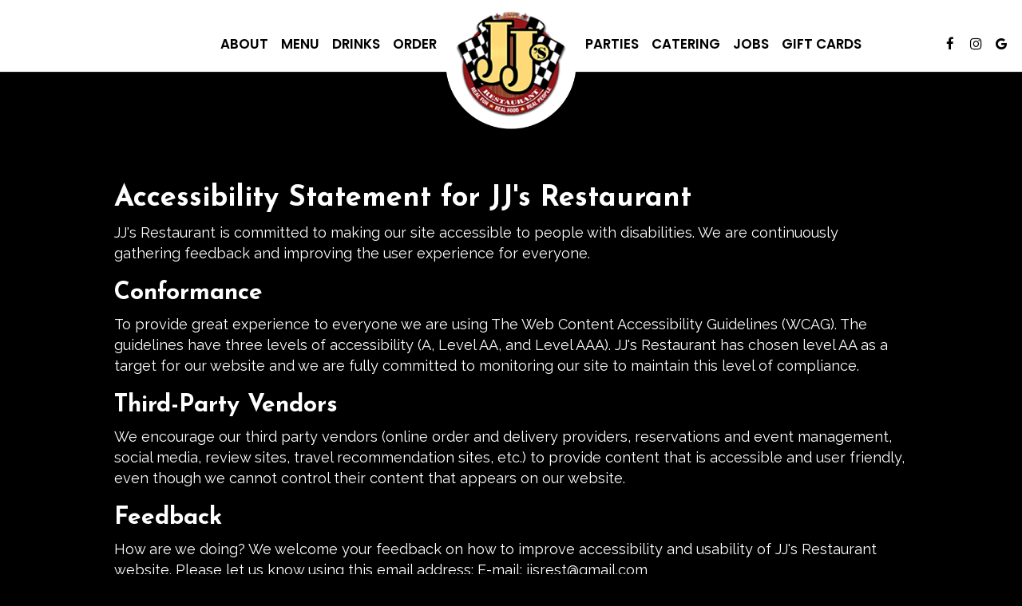

--- FILE ---
content_type: text/css
request_url: https://static.spotapps.co/web/dinejjs--com/css/style.css?version2
body_size: 25522
content:
@import url(https://fonts.googleapis.com/css?family=Special+Elite);

:root {
  --about_v7_content_width: 80%;
  --about_v7_content_align: left;
  --about_v8_title_bar_width: 30%;
  --about_v8_custom_title_bar_width: 30%;
  --form-error-red: #ca0000;
  --form-focus-blue: #0861ba;
}

html{
    height:100%;
}

body {
    height: 100%;
	font-family:Arial, sans-serif;
}

a {color: #ff6a00;}

p {font-size: 1.3em;}

h1, h2, h3, h4, h5, h6 {font-family:Arial, sans-serif;}


form.ng-dirty input.ng-invalid, form.ng-dirty select.ng-invalid  {
    background-color: #FFDDDD;
}

/* ---- header ----*/
.header {
    display: block;
    width: 100%;
    height: 100%;
    text-align: center;
    background: no-repeat center center;
    -webkit-background-size: cover;
    -moz-background-size: cover;
    background-size: cover;
    -o-background-size: cover;
    background-color: #000;
}

.logo-on-cover{
    background-size: 250px;
    background-repeat: no-repeat;
    background-position: center center;
    height: 100%;
}

.socialnav {
  float: right;
  margin-top: 20px;
  list-style-type: none;
}
.socialnav li img {
  width:40px;
}
.socialnav a{
  padding-right:15px;
}

.social-icon {
  font-size: 30px;
  line-height: 37px;
}

.navbar-toggle {
  border: none;
  padding: 6px 10px;
}
.navbar-toggle .icon-bar {
  width: 30px;
  height: 3px;
}
.navbar-toggle .icon-bar+.icon-bar {
  margin-top: 6px;
}
.navbar-inverse .navbar-toggle:focus, .navbar-inverse .navbar-toggle:hover {
  background-color: transparent;
}

.header-logo {
  display: none;
  position: absolute;
  left: 0;
  top: 0;
  max-width: 90px;
  height: 50px;
}
.header-logo:hover, .header-logo:focus {
  text-decoration: none;
  color: inherit;
}


.navbar.nav-v4 .socialnav {
  padding-left: 20px;
}
.navbar.nav-v4 .socialnav li {
  display: inline;
}
.navbar.nav-v4 .navbar-nav {
  margin-bottom: 15px;
}
.navbar.nav-v4 .header-logo {
  display: block;
  max-width: 240px;
  padding-top: 0;
  padding-left: 30px;
  height: 100%;
}
.navbar.nav-v4 .header-logo img,
.navbar.nav-v4 .header-logo .header-logo-text {
  position: relative;
  top: 50%;
  -webkit-transform: translateY(-50%);
  -moz-transform: translateY(-50%);
  -o-transform: translateY(-50%);
  -ms-transform: translateY(-50%);
  transform: translateY(-50%);
}
.navbar.nav-v4 .header-logo .header-logo-text {
  font-size: 1.6em;
  line-height: 22px;
}
.navbar.nav-v4 .socialnav a,
.nav-v2 .socialnav a {
    padding-right: 5px;
}

.navbar-inverse, .navbar-regular {
    background-color: transparent;
    border: none;
}

.navbar-collapse.collapse.in{
    background-color: rgba(0,0,0,0.3);
}


.drink-menu .navbar-inverse {
    background-color: rgba(0,0,0,0.7);
    border: none;
}
.navbar-nav {
    margin-top: 20px !important;
}

.navbar-inverse .navbar-nav>.active>a, .navbar-inverse .navbar-nav>.active>a:focus, .navbar-inverse .navbar-nav>.active>a:hover {
    color: #fff;
    background-color: transparent;
    border: 1px solid #fff;
}


.navbar-regular .navbar-nav>.active>a, .navbar-regular .navbar-nav>.active>a:focus, .navbar-regular .navbar-nav>.active>a:hover {
    color: black;
    background-color: transparent;
    border: 1px solid black;
}


.navbar-regular .navbar-toggle {
    border-color: rgb(51, 51, 51);
}

.navbar-regular .navbar-toggle .icon-bar{
    background-color: black;
}

.navbar-regular .navbar-collapse.collapse.in{
    background-color:  rgba(255,255,255,0.5);
}

.navbar.nav-v4 .navbar-regular .navbar-collapse.collapse.in{
    margin-top: 5px;
}

.nav>li {
    position: relative;
    display: block;
    padding: 0px 20px;
}

.nav>li>a {
    padding: 10px 35px;
    font-size: 1.2em;
    font-weight:500; font-style:normal;
}


.navbar-regular .navbar-nav>li>a {
    color: black;
}

.navbar-regular .navbar-nav>li>a:hover {
    color: slategray;
    color: rgba(0,0,0,0.3);
}

.navbar-regular .navbar-nav>li>a i {
  pointer-events: none;
}

.navbar-inverse .navbar-nav>li>a {
    color: #fff;
}
.navbar-inverse .navbar-nav>li>a:hover {
	color: #fafafa;
    color: rgba(255,255,255,0.3);

}
.nav>li.social-links>a {
    padding: 5px 10px;
}
.collapse.in {
  z-index: 200;
}

.navbar.nav-v4 .logo-top{
  visibility: visible;
  -moz-transition: all 0.3s ease-in-out;
  -webkit-transition: all 0.3s ease-in-out;
  -o-transition: all 0.3s ease-in-out;
  transition: all 0.3s ease-in-out;
}
.navbar.nav-v4 .logo-scroll{
  visibility: hidden;
  -moz-transition: all 0.3s ease-in-out;
  -webkit-transition: all 0.3s ease-in-out;
  -o-transition: all 0.3s ease-in-out;
  transition: all 0.3s ease-in-out;
}
.navbar.nav-v4.nav-scroll .logo-scroll{
  visibility: visible;
}
.navbar.nav-v4.nav-scroll .logo-top{
  visibility: hidden;
}

/* home specials */

.home-specials h1, .about-us h3, .press h3, .about-us-v2 h1, .about-us-v3 h1{
    color: #999999;
    font-size: 1.8em;
    text-transform: none;
}

.about-us-v3 h1,
.about-us-v3 p {
    color: #fff;
}


.about-us h3, .press h3, .about-us-v2 h1, .about-us-v3 h1{
    margin-top:80px;
    text-align: center;
    margin-bottom: 50px;
}
.about-us-v3 h1{
    margin-top: 1em;
}

.about-us p {
    text-align: center;
    padding-left: 70px;
    padding-right: 70px;
}

.about-us p:last-child {
    margin-bottom: 50px;
}

.section-wrapper {
    background-repeat: no-repeat;
    -webkit-background-size: cover;
    -moz-background-size: cover;
    background-size: cover;
    -o-background-size: cover;
    background-position: center center;
    padding: 4em 0;
}

.section-content-holder {
  padding: 40px 20px;
}

.drinks-slideshow,
.googlemap-v2,
.maps-wrapper {
    padding: 0;
}

.about-us-v2-wrapper,
.about-us-v3-wrapper {
  position: relative;
}

.about-us-v3-wrapper,
.reviews-wrapper{
    background-attachment: fixed;
    height: 60%;
    min-height: 650px;
}

.container.about-us-v2,
.container.about-us-v3 {
    width: 95%;
}
.container.about-us-v2>div>div:last-child{
    display: table;
    min-height: 400px;
}

.container.about-us-v3{
  position: relative;
  top: 50%;
  -webkit-transform: translateY(-50%);
  -ms-transform: translateY(-50%);
  transform: translateY(-50%);
}

.container.about-us-v3>div>div{
    display: table;
    min-height: 450px;
}
.container.about-us-v3>div>div>div,
.container.about-us-v2>div>div>div {
    display: table-cell;
    vertical-align: middle;
}
.about-us-v3 .text-wrapper {
    background-color: rgba(0,0,0,0.4);
    padding: 40px;
}

.about-us-v2 h1{
    text-align: left;
}

.about-us-v2 a,
.about-us-v4 .about-us-v4-content:first-of-type a {
    display: inline-block;
    margin-top: 10px;
    padding: 7px 15px 8px 15px;
    background-color: #BA5656;
    color: #fff;
    border: none;
    border-radius: 10px;
    font-size: 22px;
    text-align: center;
    text-transform: capitalize;
    vertical-align: middle;
    opacity: 1;
    -moz-transition: all 0.3s ease-in-out;
    -webkit-transition: all 0.3s ease-in-out;
    -o-transition: all 0.3s ease-in-out;
    transition: all 0.3s ease-in-out;
}
.about-us-v2 a:hover {
  opacity: 0.8;
  text-decoration: none;
}

.about-us-v2 .text-wrapper,
.about-us-v3 .text-wrapper{
    margin: 30px 30px;
}


.about-us-v2 img,
.about-us-v3 img {
    margin: 30px auto;
}

.press-wrapper {
    font-family: 'Special Elite', cursive;
    background-repeat: no-repeat;
    -webkit-background-size: cover;
    -moz-background-size: cover;
    background-size: cover;
    -o-background-size: cover;
    background-position: center center;
}

.press h3 {
    font-family: 'Special Elite', cursive;
    font-size: 30px;
}

.press .bubble {
    background-repeat: no-repeat;
    background-size: 100% 100%;
    max-width: 320px;
    background-position: center center;
    padding: 30px 20px 60px 20px;
    margin: 0 auto;
}

.press .media-logo {
    background-repeat: no-repeat;
    -webkit-background-size: contain;
    -moz-background-size: contain;
    background-size: contain;
    -o-background-size: contain;
    max-width: 320px;
    background-position: center center;
    margin: 0 auto;
    height: 180px;
}

.press .bubble .text-wrap {
    text-align: center;
    display: inline-block;
    font-size: 20px;
}
.press .press-link {
    text-transform: uppercase;
    text-align: center;
    font-size: 20px;
    margin-top: 20px;
    margin-bottom: 50px;
}

.press .bubble .text-wrap span,
.press .press-link span {
    font-weight: bold;
}
.home-specials p.specials-hours{
    color: #999999;
}

.home-specials p {
    font-size: 1.2em;
    color: #4d4d4d;
    word-wrap: break-word;
}

.specials-section a, .drinks-section a {
    font-size: initial;
    text-decoration: underline;
    text-transform: uppercase;
}

/* gallery */

.gallery {
    position: relative;
    padding: 4em 0;
}
.gallery .section-header {
  margin-bottom: 30px;
}

.reservations .section-header {
    display: block;
}

.reservations-and-parties {
    text-align: center;
}

.reservations-and-parties p{
    max-width: 600px;
    margin-left:auto;
    margin-right:auto;
    margin-bottom: 30px;
    color: inherit;
}
[ng\:cloak], [ng-cloak], [data-ng-cloak], [x-ng-cloak], .ng-cloak, .x-ng-cloak {
  display: none !important;
}

.reservations-and-parties-form{
    max-width: 450px;
    margin:1em auto;
}

.reservations-and-parties-ok {
    display:none;
}

.reservations-and-parties button {
  width: 97%;
  padding: 10px 5px;
  display: block;
  border: 2px solid #efefef;
  border-radius: 0;
  margin: 10px auto;
  color: #02050a;
  background-color: #efefef;
  text-decoration: none;
  text-transform: uppercase;
  font-size: 1.3em;
  -moz-transition: all 0.3s ease-in-out;
  -webkit-transition: all 0.3s ease-in-out;
  -o-transition: all 0.3s ease-in-out;
  transition: all 0.3s ease-in-out;
    cursor: pointer;
}
.reservations-and-parties button:hover {
  background-color: #000;
  color: #fff;
}

.reservations-and-parties button[disabled] {
  background-color: #676666;
  cursor: not-allowed;
  color: #989292;
}

.reservations-and-parties select {
    width: 100px;
    border: 4px solid #f2f2f2;
    margin: 0px 4px 1em 4px;
    padding: 5px 0;
}
.reservations-and-parties input, .reservations-and-parties textarea, .reservations-and-parties select {
    margin-bottom: 1.1em;
    border: 4px solid #f2f2f2;
    padding: 5px 10px;
}
.reservations-and-parties input, .reservations-and-parties textarea, .reservations-and-parties select.full-select {
  width: 436px;
}
.form-container select.half-select {
  width: 218px;
}
.reservations-and-parties-v2 textarea {
  margin-bottom: 9px;
  margin-top: 10px;
}
.party-s2-wrapper .custom-temp-btn {
  width: 436px;
}

.reservations-and-parties input.in-party{
    width: 100px;
    margin-left:4px;
}

form.ng-dirty textarea.ng-invalid {
    background-color: #FFDDDD;
}

.catering-select select {
  width: 137px;
}

.gallery-item {
    padding: 10px;
}
.gallery-item a {
  display: inline-block;
  overflow: hidden;
}
.gallery-item img {
    display: inline-block !important;
}

.gallery-hover .info {
  visibility: hidden;
  opacity: 0;
}
.gallery-hover .info h3, 
.gallery-hover .info p {
  display: none;
}

hr {
    color: #e5e5e5;
    background-color: #e5e5e5;
    margin-top: 50px;
    margin-bottom: 50px;
}

.contact {
    background-color: #1a1a1a;
    color: #fff;
}

.contact-icon img {
    max-width: 40px;
    border-radius: 10px;
    margin-right: 10px;
}
.contact .contact-icon {margin-bottom: 10px;}
.contact>div>div>div>{
    padding-bottom: 1em;
}
.contact h3{
text-transform: uppercase;
text-align: left;
font-weight:300; font-style:normal;
}

.contact a,
.contact-us a {
  -moz-transition: all 0.1s ease-in-out;
  -webkit-transition: all 0.1s ease-in-out;
  -o-transition: all 0.1s ease-in-out;
  transition: all 0.1s ease-in-out;
}
.contact a, .contact a:focus,
.contact-us a, .contact-us a:focus {
  color: #fff;
  text-decoration: underline;
}
.contact a:hover, .contact a:active,
.contact-us a:hover, .contact-us a:active  {
  text-decoration: underline;
  color: #317abb;
}

.logoimg {height: 30px; width: auto;}

.drinks-section {
    margin-top: 50px;
}
.menu-item {
    font-size: 1.3em;
}
.item-name {
    text-transform: uppercase;
    color: #4d4d4d;
    margin: 5px 0px 15px 0px;
    font-weight: bold;
    display: block;
}

.item-description {
    margin-bottom: 15px;
    display: block;
}

.reservations select {
    text-transform: uppercase;
    color: #808080;
    border: 4px solid #f2f2f2;
    padding: 10px 60px;
    margin-bottom: 30px;
    font-size: 1.2em;
}
.reservations a {
    text-transform: uppercase;
    color: #fff;
    background-color: #f15a24;
    padding: 10px 10px;
    font-size: 1.2em;
    margin: 10px 0px;
    display: inline-block;
}
.ot-reservations-wrapper .reservations a,
.yelp-reservations-wrapper .reservations a {
  color: initial;
  background-color: transparent;
  font-size: initial;
  margin: 0;
  padding: 0;
}

.yelp-reservations-wrapper {
  position: relative;
}



.email-subscription-form>div{
    width:300px;
    margin-left:auto;
    margin-right:auto;
}

.email-subscription a {
    text-transform: uppercase;
    color: #fff;
    background-color: #f15a24;
    padding: 10px 10px;
    font-size: 1.1em;
    margin: 10px 0px;
    display: block;
    width:100%;
}

.email-subscription input {
    width:100%
}

.email-subscription {
    text-align: center;
}


.email-subscription-ok-message{
    display:none;
}


.email-subscription input {
    color: #808080;
    border: 4px solid #f2f2f2;
    padding: 10px 20px;
    margin-top: 20px;
    margin-bottom: 10px;
    font-size: 1.2em;
}

.email-subscription-ok-message {
    font-size:1.1em;
}

.email-subscription-error{
    color:red;
    font-size:1.1em;
}


.highlighted-error{
    background-color: #FFDDDD;
}


.map-footer {
    background: rgba(0,0,0,0.6);
    padding: 8px;
    position: absolute;
    margin-top: -35px;
    width: 100%;
}
.map-footer a {
    color: #fff;
}
#map-container {
    height: 400px;
    z-index: 0;
}

.home-specials{
    padding: 20px 0;
    min-height: 300px;

}

.specials_no_columns{
    padding-right:3em;
    padding-left:3em;
}

.circular-special-image > div{
    margin:50px auto 50px auto;
    width:200px;
    height:200px;
    border-radius: 100px;
    -webkit-border-radius: 100px;
    -moz-border-radius: 100px;
    -webkit-background-size: cover;
    -moz-background-size: cover;
    background-size: cover;
    -o-background-size: cover;
}
.footer { background: #2e2e2e; color: #fff; font-size: 1.2em;}
.footer  a {color: #fff; text-decoration: underline; margin-left: 20px; line-height: 4em;}
.footer  p {line-height: 3em;}

/* pages */

.drink-menu{
        height:100%;
        color:white;
    }
.drink-menu header{
        background: #2e2e2e;
		color: rgba(0,0,0,0.8);
		position: fixed;
		top: 0;
		left: 0;
		right: 0;
		z-index: 1000;
		width: 100%;
    }
.drink-menu header .navbar-nav {
    margin-bottom: 10px !important;
}
.drink-menu header .navbar.nav-v4 .navbar-nav {
    margin-bottom: 15px !important;
}

.single-drink-title{
    text-align: center;
}


.drink-menu.style-traditional .single-drink-title {
    text-transform: capitalize;
    color: #000;
}

.style-traditional .tabs-container .scrolling {
  display: none;
}

.beers, .wines, .cocktails{display:none;}

.pagecontent {padding-top: 160px; width: 80%; margin: 0 auto;}
.tabnav .navbar-nav {float: none;width: 80%; margin: 0 auto;}
.tabnav .navbar-nav li {width: 33.3%; text-align: center; padding: 0; float: left;}
.tabnav  .nav>li>a {
    padding: 15px 15px;
    font-size: 1.25em;
	color: #fff;
	border-bottom: 10px solid rgba(0, 0, 0, 0.6);
	text-transform: uppercase;
	font-weight:200; font-style:normal;
}

.tabnav .nav>li>a:hover, .tabnav  .nav>li.active>a {
	color: #EC5823;
	background: transparent;
	border-bottom: 10px solid rgba(236, 88, 35, 0.6);
}

.pagecontent .scrolling .container {width: 100% !important;}

.tabs-container h4 {margin-top: 60px;}

.style-traditional.drink-menu .tabnav .navbar-nav {
  display: -webkit-box;
  display: -moz-box;
  display: -ms-flexbox;
  display: -webkit-flex;
  display: flex;
  -webkit-flex-flow: row wrap;
  justify-content: center;
  align-items: center;
}
.style-traditional.drink-menu .tabnav .navbar-nav li {
  text-align: center;
  padding: 0;
  float: none;
  order: 1;
  align-self: flex-end;
  -webkit-align-self: flex-end;
  flex: 0 1 auto;
  -webkit-flex: 0 1 auto;
}

.style-traditional.drink-menu .container {
    margin-top: 30px;
}

.style-traditional.drink-menu.image-scroll .tabs-container .container div:first-child h4{
    margin-top: 100px;
}

.drink-menu .tabs-container {
    text-shadow: none;
    }
 .drink-menu .tabnav {
    text-shadow: 1px 1px 0 black;
    }

.drink-menu h4{
    color: #fff;
	text-transform: uppercase;
	text-align: center;
	font-weight:300; font-style:normal;
    }
.drink-menu h5,
.food-menu-section h5,
.drink-menu-section h5,
.events-wrapper .events h2,
.events-v2 h5{
  color: #EC5823;
	text-transform: uppercase;
	text-align: center;
	font-weight:500; font-style:normal;
	margin: 1em auto 0.3em auto;
}
.food-menu-section,
.drink-menu-section {
    padding: 4em 0;
}
.food-menu-section h2,
.drink-menu-section h2 {
    font-family: 'Candara';
    font-weight: 900;
    font-size: 3.5em;
    color: #676767;
}
.food-menu-section .food-menu-name,
.drink-menu-section .drink-menu-name {
    margin: 0;
}
.food-menu-section h5,
.drink-menu-section h5,
.events h5,
.events-v2 h5 {
    font-family: 'Candara';
    color: #808282;
    font-weight: 900;
    font-size: 2em;
}
.events-v2 h6,
.events h6 {
    font-weight: bolder;
    font-size: 1.75em;
}
.drink-menu .row div[class^="col"]{
	text-align: center;
    }
	.item-abv {color: #d7d7d7; margin-bottom: 10px; font-weight:400; font-style:normal;}
	.item-price {font-weight:300; font-style:normal;}

.drink-menu .tabs-container {
    margin-bottom: 100px;
}

.events {
    background-color: #100F0F
}
.events-wrapper .events {
    background-color: #fff
}

.section-header {
    margin-top: 45px;
    text-align: center;
    font-size: 30px;
}

.events-v2-wrapper .events-v2 .event,
.events-wrapper .events .event{
    border: none;
    margin-top: 0;
    padding-top: 0;
}
.events-wrapper .events .event .event-text,
.events-v2-wrapper .events-v2 .event .event-text{
    color: black;
}

.events-wrapper .events,
.events-wrapper .events .event .event-name,
.events-wrapper .events .event .event-text,
.events-wrapper .events .event .event-time,
.events-v2-wrapper .events-v2,
.events-v2-wrapper .events-v2 .event .event-name,
.events-v2-wrapper .events-v2 .event .event-text,
.events-v2-wrapper .events-v2 .event .event-time {
    text-align: center;
}

.reviews {
    display:table;
    margin: 0 auto;
    min-height: 400px;
    position: relative;
    top: 50%;
    -webkit-transform: translateY(-50%);
    -ms-transform: translateY(-50%);
    transform: translateY(-50%);
}
.reviews>div {
    display: table-cell;
    vertical-align: middle;
}
.review-content {
    background-color: rgba(255,255,255, 0.7);
    padding: 5px 40px 20px 40px;
}
.review {
    text-align: center;
}
.review>div {
    margin-top: 20px;
}

.drink-menu.specials .row div[class^="col"],
.drink-menu.events .row div[class^="col"]{
  text-align: left;
}
.specials h1,
.events h1 {
  text-align: center;
  padding: 15px 35px;
  font-size: 2.2em;
  color: inherit;
  border-bottom: 10px solid rgba(255, 255, 255, 0.4);
  font-weight:200; font-style:normal;
}
.specials h2,
.events h2 {
  color: #fff;
  text-transform: uppercase;
  text-align: left;
  font-weight:500; font-style:normal;
  font-size: 1.4em;
}

.onespecial, .oneeventday {margin: 50px 0;}
.onespecial .row {margin-bottom: 20px;}
.drink-menu.specials .row div[class^="col"].text-right,
.drink-menu.events .row div[class^="col"].text-right {text-align: right;}

h1.food-menu-name {
    margin-top:1em;
    padding: 15px 35px;
    font-size: 2em;
    color: #fff;
    border-bottom: 10px solid rgba(255, 255, 255, 0.2);
    text-transform: uppercase;
    font-weight: 200;
    font-style: normal;
    text-align: center;
}

.drink-menu .section-description,
.food-menu-section .section-description,
.drink-menu-section .section-description {
    text-align: center;
    padding-left: 50px;
    padding-right: 50px;
}

.style-traditional.drink-menu .section-description,
.food-menu-section .section-description,
.drink-menu-section .section-description {
    color: #888888;
    font-size: 1.1em;
}

.style-traditional.drink-menu .container>div>div:nth-child(2) {
    margin-bottom: 40px;
}

/* Animations */

/* make keyframes that tell the start state and the end state of our object */
@-webkit-keyframes fadeIn { from { opacity:0; } to { opacity:1; } }
@-moz-keyframes fadeIn { from { opacity:0; } to { opacity:1; } }
@keyframes fadeIn { from { opacity:0; } to { opacity:1; } }

.fade-in {
	opacity:0;  /* make things invisible upon start */
	-webkit-animation:fadeIn ease-in 1;  /* call our keyframe named fadeIn, use animattion ease-in and repeat it only 1 time */
	-moz-animation:fadeIn ease-in 1;
	animation:fadeIn ease-in 1;

	-webkit-animation-fill-mode:forwards;  /* this makes sure that after animation is done we remain at the last keyframe value (opacity: 1)*/
	-moz-animation-fill-mode:forwards;
	animation-fill-mode:forwards;

	-webkit-animation-duration:2s;
	-moz-animation-duration:2s;
	animation-duration:2s;
}

.fade-in.one {
-webkit-animation-delay: 0.25s;
-moz-animation-delay: 0.25s;
animation-delay: 0.25s;
}

.fade-in.two {
-webkit-animation-delay: 0.5s;
-moz-animation-delay:0.5s;
animation-delay: 0.5s;
}

.fade-in.three {
-webkit-animation-delay: 0.75s;
-moz-animation-delay: 0.75s;
animation-delay: 0.75s;
}
.fade-in.four {
-webkit-animation-delay: 1s;
-moz-animation-delay: 1s;
animation-delay: 1s;
}

.specials-v2.home-specials{
    text-align: center;
}

.specials-v2.home-specials > div:first-child {
    background-image: none;
}

.specials-v2.home-specials p{
    max-width: 80%;
    margin-right: auto;
    margin-left: auto;
}

.specials-v2.home-specials .custom-temp-btn {
  color: #fff;
  border: 2px solid #fff;
  text-decoration: none;
}

.specials-v3.home-specials{
    position: relative;
    color: initial;
    background-repeat: no-repeat;
    -webkit-background-size: cover;
    -moz-background-size: cover;
    background-size: cover;
    -o-background-size: cover;
    background-position: center center;
    display: flex;
    justify-content: center;
    align-content: center;
    flex-wrap: wrap;
}
.specials-content-holder {
  flex-basis: fit-content;
  padding: 40px 20px;
}
.specials-v3.home-specials .specials-section {
  text-align: center;
}

.specials-v3.home-specials h1,
.specials-v3.home-specials .specials-hours {
    color: inherit;
}

.specials-v3.home-specials > div:first-child {
    background-image: none;
    min-height: initial;
}

.specials-v3.home-specials .specials-text,
.specials-v3.home-specials .specials-hours {
    max-width: 550px;
    margin: 20px auto;
    color: inherit;
    font-size: 1.3em;
}
.specials-v3.home-specials .specials-text {
  margin-top: 10px;
}
/* specials_v4 section */
.specials-v4.home-specials h1 {
    color: #000;
}
.specials-v4.home-specials > div:first-child {
  background-image: none;
}
.sph-specials{
    max-width:100%;
    margin: 0 auto;
}
.sph-no-specials-message {
    text-align: center;
}
.sph-specials h2{
    margin-top: 1.5em;
    padding-left: 10px;
}
.sph-specials .sph-title {
    padding: 1em;
    text-align: center;
}
.sph-specials .sph-desc,
.sph-specials .sph-time {
    vertical-align: top;
    padding: 10px;
}
.sph-specials .sph-desc {
}
.sph-specials .sph-time {
    width: 140px;
    text-align: right;
}
.sph-special-table{
    width:100%;
}
/* specials_v4 section END */
.events-v2 a,
.specials-v3.home-specials div a {
    width: 100%;
    display: block;
    text-decoration: none;
    font-size: 1.2em;
}
.events-v2 a,
.specials-v3.home-specials .specials-button {
    width: 300px;
    margin-left: auto;
    margin-right: auto;
    margin-top: 40px;
}
.events-v2 a {
    font-size: 1.3em;
    text-transform: uppercase;
    text-align: center;
}

.googlemap-v2 .triangle,
.googlemap-v3-wrapper .triangle {
    width: 0;
    height: 0;
    border-left: 12px solid transparent;
    border-right: 12px solid transparent;
    border-bottom: 12px solid black;
    margin-left: auto;
    margin-right: auto;
    display: none;
}

.googlemap-v2 .map-footer,
.googlemap-v3-wrapper .map-footer {
    padding: 0px;
    position: absolute;
    margin-top: -12px;
    width: 100%;
    background: none;
}


.contact-v2{
    color: white;
    background-color: black;
    text-align: center;
    padding-bottom: 3em;
    padding-top: 2em;
}

.contact-v2 .address {
    font-weight: bold;
    font-size: 1.1em;
}

.contact-v2 .contact-location {
    margin-bottom: 3em;
}

.contact-v2 .hours-title,.contact-v2 .social-title, .contact-v2 .contact-us-title  {
    font-size: 1.4em;
    margin-bottom: 1em;
    color: #ccc;
    text-transform: uppercase;
}
.contact-v2 .hours-title h1,.contact-v2 .social-title h1, .contact-v2 .contact-us-title h1 {
  font-size: inherit;
}
.contact-v2 .days {
    text-transform: uppercase;
    padding-bottom: 0.5em;
}

.contact-v2 .from-to {
    padding-bottom: 2em;
}

.contact-v2 .hours {
    margin-bottom: 1em;
}

.contact-v2 .contact-icon img {
    max-width: 30px;
}

.contact-v2 .social{
    margin-bottom: 3em;
}

.contact-v3 {
  position: relative;
  color: #fff;
  text-align: left;
  padding-bottom: 40px;
  padding-top: 60px;
}
.contact-v3::before {
  background: #000;
  content: '';
  position: absolute;
  top: 0;
  left: 0;
  height: 100%;
  width: 100%;
  z-index: -1;
}
.contact-v3 .contact-location,
.contact-v3 .hours,
.contact-v3 .find-us {
  display: table;
  width: auto;
  margin: 0 auto;
  font-size: 1.2em;
}
.contact-v3 .contact-location {
    margin-bottom: 3em;
}
.contact-v3 .contact-us {
  word-break: break-word;
}
.contact-v3 .contact-us p {
  font-size: 1em;
}
.contact-v3 .hours-title,.contact-v3 .social-title, .contact-v3 .contact-us-title  {
    font-size: 1.4em;
    margin-bottom: 1em;
    color: #fff;
    text-transform: uppercase;
}
.contact-v3 .hours-title h1, .contact-v3 .social-title h1, .contact-v3 .contact-us-title h1 {
    font-size: inherit;
}
.contact-v3 .days {
    text-transform: capitalize;
    padding-bottom: 0.5em;
}
.contact-v3 .from-to {
    padding-bottom: 20px;
}
.contact-v3 .hours {
    margin-bottom: 1em;
}
.contact-v3 .contact-icon img {
    max-width: 30px;
}
.contact-v3 .social{
    margin-bottom: 3em;
}

.style-traditional .tabnav .nav>li>a,
.food-menu-section .tabnav .nav>li>a,
.drink-menu-section .tabnav .nav>li>a {
    padding: 15px 15px;
    font-size: 1.25em;
    color: gray;
    border-bottom: 10px solid rgba(200, 200, 200, 0.6);
    text-transform: uppercase;
    font-weight: 200;
    font-style: normal;
}

.style-traditional.drink-menu .tabnav {
    text-shadow: none;
}

.style-traditional .tabs-container h4 {
    margin-bottom: 10px;
    margin-top: 30px;
}

.style-traditional.drink-menu .pagecontent.pagecontent-food .tabs-container {
    padding-top: 1em;
}

.style-traditional .tabnav .nav>li>a:hover, .style-traditional .tabnav  .nav>li.active>a,
.food-menu-section .tabnav .nav>li>a:hover, .food-menu-section .tabnav  .nav>li.active>a,
.drink-menu-section .tabnav .nav>li>a:hover, .drink-menu-section .tabnav  .nav>li.active>a {
    color: #EC5823;
    border-bottom: 10px solid rgba(236, 88, 35, 0.6);
}

.style-traditional.drink-menu .menu-description {
  width: 80%;
  margin: 0 auto;
  padding: 20px 0 10px 0;
  color: initial;
  text-align: center;
}

.style-traditional.drink-menu h2,
.food-menu-section h4,
.drink-menu-section h4 {
    color: dimgray;
    text-transform: none;
    text-align: center;
    font-weight: 500;
    font-style: normal;
    font-family:'AZ Claire W00 Regular';
    font-size: 1.7em;
}

.style-traditional.drink-menu table{
    width:100%;
}

.food-menu-section,
.drink-menu-section {
    text-align: center;
}

.style-traditional.drink-menu .tabs-container {
    text-shadow: none;
    margin-bottom: 0px;
}
.style-traditional.drink-menu .container {
    padding-left: 80px;
    padding-right: 80px;
    max-width: 1200px;
}

.style-traditional.drink-menu .container>div {
    width: 80%;
    margin: 0 auto 0 auto;
}

.style-traditional.drink-menu .menu-item-image-traditional .food-image{
    height: 400px;
    -webkit-background-size: cover;
    -moz-background-size: cover;
    background-size: cover;
    -o-background-size: cover;
    background-repeat: no-repeat;
    background-position: center center;
}

.style-traditional.drink-menu .menu-item-name-traditional{
    color: #101010;
    width:90%;
    vertical-align: top;
}

.style-traditional.drink-menu .menu-item-price-traditional{
    width:10%;
    color: #888888;
}

.style-traditional.drink-menu .menu-item-description-traditional{
    color: #222222;
    font-size: 1.15em;
}

.style-traditional.drink-menu .menu-item-price-traditional {
    vertical-align: top;
    white-space: nowrap;
}

.style-traditional.drink-menu .menu-item-price-traditional .food-price {
    text-align: right;
    padding-left: 30px;
}

.style-traditional.drink-menu .menu-item-price-traditional .item-price {
    text-align: right;
    padding-left: 20px;
}

.style-traditional.drink-menu .menu-item-description-traditional .drink-description {
    color: #888888;
    margin-top: 10px;
}

.style-traditional.drink-menu .menu-item-description-traditional .food-description {
    color: #888888;
    margin-top: 10px;
}

.style-traditional.drink-menu .menu-item-name-traditional div {
    font-size: 1.5em;
    font-weight: 600;
    line-height: 100%;
}

.style-traditional.drink-menu .menu-item-price-traditional .food-price,
.style-traditional.drink-menu .menu-item-price-traditional .item-price {
    font-size: 1.35em;
    font-weight: 600;
    line-height: 100%;
}

.style-traditional.drink-menu .menu-item-name-traditional h3,
.style-traditional.drink-menu .menu-item-name-traditional div,
.style-traditional.drink-menu .menu-item-price-traditional .food-price:first-child,
.style-traditional.drink-menu .menu-item-price-traditional .item-price:first-child {
    margin-top: 15px;
    margin-bottom: 0;
}
.style-traditional.drink-menu .menu-item-name-traditional h3 {
    font-size: 1em;
}


.style-traditional.drink-menu .menu-item-name-traditional .item-name-and-manufacturer span {
    color: #888888;
}

.style-traditional.drink-menu .menu-item-name-traditional .item-style-and-abv {
    font-weight: 500;
    margin: 10px 0 0 0;
}

.style-traditional.drink-menu h1.food-menu-name {
    color: #000000;
    margin-bottom: 0px;
    border: none;
    padding: 0;
    font-weight: 500;
    text-transform: capitalize;
    font-family: 'AZ Claire W00 Regular';
    margin-top: 2.5em;
}

.style-traditional.drink-menu>div:first-child{
    position: relative;
    min-height: 100%;
    background-color: #F2F2F2;
}
.style-traditional.drink-menu>div:first-child:before {
  content: "";
  position: absolute;
  top: 0;
  left: 0;
  right: 0;
  z-index: -1;
  display: block;
  width: 100%;
  height: 100%;
  background-attachment: fixed;
  background-position: top left;
  background-size: cover;
}

.style-traditional.drink-menu .pagecontent{
    background-color: #FFFFFF;
    width: 70%;
    padding-bottom: 150px;
}

.style-traditional.drink-menu.image-scroll>div:first-child{
    min-height: 100%;
    background-color: #FFFFFF;
}

.style-traditional.drink-menu.image-scroll .pagecontent{
    width: 50%;
    padding-bottom: 150px;
    float: left;
    text-align: center;
    color: #000000;
}

.style-traditional.drink-menu.image-scroll .image-container{
    float: right;
    width: 50%;
    background-repeat: no-repeat;
}
.style-traditional.drink-menu.image-scroll .image-container .image-background {
    transition: background 0.5s linear;
    -webkit-background-size: cover;
    -moz-background-size: cover;
    background-size: cover;
    -o-background-size: cover;
    background-position: center center;
    width: 50%;
    position: fixed;
    top: 72px;
    height: calc(100% - 72px);
}

.style-traditional.drink-menu .tabs-container table {
    margin-bottom: 1em;
}

.events h2 {
    margin-top: 50px;
}

.event {
    width: 100%;
    border: 2px solid #fff;
    padding: 20px;
    margin-top: 30px;
}

.event-name {
    text-align: left;
    vertical-align: top;
    font-size: 1.6em;
    padding: 0;
}
.event-time {
    text-align: right;
    vertical-align: top;
    font-size: 1.4em;
    padding: 0;
}
.event-text {
    margin-top: 15px;
    color: #fff;
}
.event-text.event-info-text p {
  text-align: left !important;
}
.event-name .event-main-text,
.event-time p {
  font-size: inherit;
  font-weight: initial;
  margin: initial;
  color: inherit;
  text-transform: initial;
}

.event-image{
    margin-top: 25px;
    width: auto;
    max-width: 100%;
    max-height: 600px;
}

.events .pagecontent {
    max-width: 1000px;
}

.events .container {
    margin-bottom: 100px;
}
.navigation-sections {
    margin-top: 20px;
    visibility: hidden;
}

.navigation-left li,
.navigation-right li{
    display: inline;
}

.navigation-left li a,
.navigation-right li a{
    font-family: 'Just Another Hand', cursive;
    font-style: normal;
    font-weight: 600;
    text-decoration: none;
    color: #000;
}

.navigation-social li img {
    width:40px;
    padding-right: 10px;
}
.navigation-social {
    margin-top: 3px;

}
.navigation-social,
.navigation-left ul,
.navigation-right ul
{
    list-style-type: none;
}

.navigation-left ul,
.navigation-right ul {
    margin-top: 10px;
    padding: 0px 0px;
}


.navbar-normal{
    background-position: top center;
    -webkit-background-size: auto 100%;
    -moz-background-size: auto 100%;
    -o-background-size: auto 100%;
    background-size: auto 100%;
    height: 130px;
    margin-bottom:0px;
}

.nav-v2-home-btn {
  display: block;
  position: fixed;
  top: 0;
  left: 50%;
  height: 130px;
  background: transparent;
  background-color: transparent;
  z-index: 1031;
}

.navigation-bootstrap {
    display: none;
}

.ui-dialog-titlebar.ui-widget-header.ui-corner-all.ui-helper-clearfix {
    background-color: black;
    background-image: none;
    border: none;
 }

 .ui-button .ui-button-text {
    line-height: 0;
 }

.navbar-inverse, .navbar-regular {
    z-index: 100;
}

.party-background,
.article-background {
    -webkit-background-size: cover;
    -moz-background-size: cover;
    background-size: cover;
    -o-background-size: cover;
    background-color: #000;
}
.party-background.drink-menu>div:first-child {
  position: relative;
  min-height: 100%;
}
.party-background.drink-menu>div:first-child:before {
  content: "";
  position: absolute;
  top: 0;
  left: 0;
  right: 0;
  z-index: -1;
  display: block;
  width: 100%;
  height: 100%;
  background-attachment: fixed;
  background-position: top left;
  background-size: cover;
}
.party-background.drink-menu .tabs-container {
  margin-bottom: 0;
  padding-bottom: 100px;
}
.party-background .section-header {
  margin-top: 35px;
}

.reservations-and-parties input,
.reservations-and-parties select,
.reservations-and-parties textarea {
  border: 1px solid #000;
  border-radius: 0;
  padding: 10px 5px;
  background-color: #fff;
  color: #000;
}

/* Newsletter */
.sph-email-subscription{
    max-width:600px;
    margin: 0 auto;
    text-align: center;
    padding: 15px 15px 30px 15px;
}
.sph-email-subscription h2{
    margin-top: 10px;
}
.sph-email-subscription .sph-submit-button,
.sph-email-subscription .sph-email-input {
    width: 100%;
    border-radius: 0;
    margin: 10px 0;
}
.sph-email-subscription .sph-email-input {
    border: 1px solid lightgray;
    padding: 12px 15px;
    border-radius: 0;
    font-size: 16px;
}
.sph-email-subscription .sph-email-input:focus {
  outline: none;
}
.sph-email-subscription .sph-submit-button {
  margin: 20px auto;
  padding: 10px 50px 10px 30px;
  cursor: pointer;
  background-color: transparent;
  background: transparent;
  text-decoration: none;
  text-transform: uppercase;
  color: #000;
  border: 2px solid #000;
  border-radius: 0;
  font-size: 1.3em;
}
.sph-response-message,
.sph-loading-img {
    display: none;
}
.sph-response-message {
    font-size: 1.6em;
}
.sph-loading-img img{
    height: 28px;
}
.newsletter-section {
  position: relative;
  padding: 0;
  min-height: 500px;
  height: auto;
  color: #000;
}
.newsletter-section .newsletter-content-holder {
  padding: 4em 0;
  /* position: relative; */
  position: absolute;
  top: 0;
  left: 0;
  width: 100%;
  height: 100%;
  z-index: 2;
}
.newsletter-section .newsletter-content-holder:before {
  content: "";
  position: absolute;
  top: 0;
  left: 0;
  right: 0;
  z-index: -1;
  display: block;
  width: 100%;
  height: 100%;
  background-attachment: fixed;
  background-position: top left;
  background-size: cover;
}
.newsletter-section .sph-email-subscription .sph-email-input {
  position: relative;
  border: none;
  border-bottom: 2px solid #000;
  border-radius: 0;
  background-color: transparent;
  padding-left: 10px;
  color: #000;
  text-align: center;
}
.newsletter-section .sph-email-subscription input:-webkit-autofill,
.newsletter-section .sph-email-subscription input:-webkit-autofill:hover,
.newsletter-section .sph-email-subscription input:-webkit-autofill:focus,
.newsletter-section .sph-email-subscription input:-webkit-autofill:active {
  transition: background-color 5000s ease-in-out 0s;
}
.newsletter-section .bar 	{
  position: relative;
  display: block;
  width: 100%;
  margin: 0 auto;
}
.newsletter-section .bar:before, .newsletter-section .bar:after	{
  content:'';
  height:2px;
  width:0;
  bottom: 10px;
  position:absolute;
  background: #66b95f;
  transition:0.2s ease all;
  -moz-transition:0.2s ease all;
  -webkit-transition:0.2s ease all;
}
.newsletter-section .bar:before {
  left:50%;
}
.newsletter-section .bar:after {
  right:50%;
}
.newsletter-section .sph-email-subscription input:focus ~ .bar:before, .newsletter-section .sph-email-subscription input:focus ~ .bar:after {
  width:50%;
}
@media (max-width: 767px) {
  .newsletter-section .newsletter-content-holder:before {
    background-attachment: scroll;
    background-position: center center;
  }
}
/* END Newsletter */

.custom-modal .newsletter-section {
  margin-top: 0;
  padding-top: 0;
  padding-bottom: 0;
}
.custom-modal .container {
  width: 100%;
}
.custom-modal .newsletter-section .section-header {
  margin-top: 20px;
  text-transform: uppercase;
  font-size: 35px;
  font-weight: bold;
  color: #bf1e2e;
}
.custom-modal .sph-email-subscription {
  padding-top: 5px;
}
.custom-modal .sph-email-subscription h2 {
  margin-bottom: 30px;
  font-size: 25px;
  font-weight: bold;
}
.custom-modal .sph-email-subscription .sph-email-input {
  padding: 15px 15px;
}
.custom-modal .sph-email-subscription .sph-submit-button {
  background-color: #bf1e2e;
  text-transform: uppercase;
  font-weight: bold;
  cursor: pointer;
  opacity: 1;
  -moz-transition: all 0.3s ease-in-out;
  -webkit-transition: all 0.3s ease-in-out;
  -o-transition: all 0.3s ease-in-out;
  transition: all 0.3s ease-in-out;
}
.custom-modal .sph-email-subscription .sph-submit-button:hover {
  opacity: 0.8;
}
.custom-modal .custom-modal-close {
  padding: 8px 10px 25px 10px;
}
.custom-modal .close {
  position: relative;
  z-index: 1;
  font-size: 47px;
  font-weight: 200;
  line-height: 35px;
  opacity: .99;
  -moz-transition: all 0.3s ease-in-out;
  -webkit-transition: all 0.3s ease-in-out;
  -o-transition: all 0.3s ease-in-out;
  transition: all 0.3s ease-in-out;
}
.custom-modal .close:hover {
  opacity: 0.8;
}

.custom-modal .newsletter-popup .section-header {
  margin-top: 5px;
  font-size: 3.2em;
  font-weight: normal;
}
.custom-modal .newsletter-popup .sph-email-subscription h2 {
  font-size: 1.6em;
  font-weight: normal;
}
.custom-modal .newsletter-popup .sph-email-subscription .sph-email-input {
  padding: 12px 15px;
  border-radius: 0;
}
.custom-modal .newsletter-popup .sph-email-subscription .sph-submit-button {
  margin: 20px auto;
  padding: 10px 30px;
  cursor: pointer;
  background-color: transparent;
  background: transparent;
  text-decoration: none;
  color: #000;
  border: 2px solid #000;
  border-radius: 0;
  font-size: 1.3em;
  font-weight: normal;
}
.custom-modal .newsletter-popup .sph-email-subscription .sph-submit-button:hover {
  text-decoration: none;
  background-color: #000;
  background: #000;
  border: 2px solid #000;
  color: #fff;
  opacity: 1;
}
.custom-modal .newsletter-popup .sph-email-subscription label h2 {
  margin-bottom: 15px;
  font-size: 1.2em;
  font-weight: normal;
  text-align: left;
}

.custom-modal .newsletter-popup .bar {
  position: relative;
  display: block;
  width: 100%;
  margin: 0 auto;
}
.custom-modal .newsletter-popup .bar:before, .custom-modal .newsletter-popup .bar:after	{
  content:'';
  height:1px;
  width:0;
  bottom: 10px;
  position:absolute;
  background: #66b95f;
  transition:0.2s ease all;
  -moz-transition:0.2s ease all;
  -webkit-transition:0.2s ease all;
}
.custom-modal .newsletter-popup .bar:before {
  left:50%;
}
.custom-modal .newsletter-popup .bar:after {
  right:50%;
}
.custom-modal .newsletter-popup .sph-email-subscription input[type=email]:focus + .bar:before, 
.custom-modal .newsletter-popup .sph-email-subscription input[type=email]:focus + .bar:after {
  width:50%;
}
.custom-modal .newsletter-popup .sph-email-subscription input[type=text]:focus + .bar:before, 
.custom-modal .newsletter-popup .sph-email-subscription input[type=text]:focus + .bar:after {
  width:50%;
}
.sph-email-subscription label {
  display: block;
  margin-top: 40px;
  margin-bottom: -10px;
  text-align: left;
  font-size: inherit;
  font-weight: inherit;
}
.newsletter-popup .sph-email-subscription label {
  margin-top: 5px;
  margin-bottom: -5px;
}

/* media queries */

@media (max-width: 1600px) {
    .style-traditional .tabnav .nav>li>a{
        padding: 15px 5px;
    }
}

@media (max-width: 1400px) {
  .reservations-and-parties-v2 select {
      -moz-appearance: none;
      -webkit-appearance: none;
      background-image: url('https://static.spotapps.co/website_images/default_template_images/ios_select_arrow.png');
      background-position : right center;
      background-repeat: no-repeat;
  }
}

@media (max-width: 1365px) {
    .style-traditional .tabnav .nav>li>a{
        font-size: 1.15em;
    }
}

@media (max-width: 1200px) {
    .tabnav .navbar-nav {width: 85%;margin: 0 auto;}
    .style-traditional.drink-menu .container>div {
        width: 100%;
    }
    .style-traditional .tabnav .nav>li>a{
        font-size: 1.1em;
    }
    .nav>li>a {
        padding: 10px 25px;
    }
}

@media (max-width: 1024px) {
    .circular-special-image{
        display : none;
    }
    .nav>li>a {
        padding: 10px 20px;
    }
    .nav>li {
        padding: 0 10px;
    }
	.pagecontent {
        width: 90%;
        padding-top: 140px;
    }

    .style-traditional.drink-menu .pagecontent {
        width: 70%;
        padding-top: 140px;
    }

	.tabnav .navbar-nav {width: 90%;margin: 0 auto;}
	.footer .row div[class^="col"]{
	text-align: center;
    }
    .style-traditional.drink-menu .menu-item-image-traditional .food-image {
        height: 350px;
    }
}

@media (max-width: 1023px) {
    .nav>li>a {
        padding: 10px 10px;
    }
    .socialnav li img {
        width:30px;
    }
    .navbar-normal {
        display: none;
    }
    .nav-v2-home-btn {
      display: none;
    }
    .navigation-bootstrap {
        display: block;
    }
}

@media (max-width: 991px) {
    #map-container {
        height: 300px;
    }
	.pagecontent {width: 100%;}
    .style-traditional.drink-menu .pagecontent {width: 80%;}
	.tabnav .navbar-nav {width: 100%;margin: 0;}
}

@media (max-width: 768px) {

    h1.food-menu-name {
        font-size:1.5em;
    }

    .tabnav {
        top:40px;
    }

    .tabs-container{
      word-break: break-word;
    }

    #map-container {
        height: 250px;
    }
	.reservations select {
		width: 250px;
	}
	.about-us .image img {
	margin: 20px auto;
	}

  .home-specials h1, .about-us h3, .about-us-v2 h1, .about-us-v3 h1{
      font-size:1.4em;
  }
  .home-specials > div:first-child {
      background-position: 90% 15px;
      background-size: 90%;
  }
  .specials-section a, .drinks-section a {
      font-size: 1.2em;
  }
  .home-specials {
      padding: 2em 0;
  }

	.footer .row div[class^="col"]{
    text-align: center;
  }

    .fade-in {
        opacity:100;
        -webkit-animation-name:none ;  /* call our keyframe named fadeIn, use animattion ease-in and repeat it only 1 time */
        -moz-animation:none ;
        animation:none ;
    }

    .pagecontent {
        padding-top: 60px;
    }
    .drink-menu .pagecontent {
        padding-top: 120px;
    }
    .style-traditional.drink-menu .pagecontent {
        padding-top: 120px;
    }

     .contact>.container>.row>div>p{
         overflow:hidden;
         font-size: 1.2em;
     }

     .reservations-and-parties input, .reservations-and-parties select, .reservations-and-parties textarea, .reservations-and-parties select.full-select {
        border-radius: 0;
        font-size: 16px;
        margin-bottom: 0.6em;
    }
    .reservations-and-parties input,
    .reservations-and-parties button,
    .reservations-and-parties select.wide-select, .reservations-and-parties textarea, .reservations-and-parties select.full-select,
    .party-s2-wrapper .custom-temp-btn {
      width: 378px;
    }
    .form-container select.half-select {
      width: 189px;
      margin-bottom: 0.6em;
    }
    .reservations-and-parties input {
      -moz-appearance: none;
      -webkit-appearance: none;
    }
    .reservations-and-parties select {
        width: 183px;
    }

    .reservations-and-parties input.in-party{
        width: 85px;
        margin-left:4px;
    }

    .style-traditional.drink-menu .menu-item-image-traditional .food-image {
        height: 300px;
    }
    .about-us p {
        padding-left: 30px;
        padding-right: 30px;
    }
    .style-traditional.drink-menu .container {
        padding-left: 50px;
        padding-right: 50px;
    }
    .style-traditional .tabnav .nav>li>a {
        padding: 5px 5px;
    }
    .style-traditional.drink-menu .menu-description {
      width: 100%;
      padding: 5px 0;
    }
}

@media (max-width: 769px) {
    /* .navbar-collapse.collapse {
        padding-bottom: 10px;
    } */
    .navbar.nav-v4 .header-logo {
      max-width: 90px;
      padding-left: 0;
    }
}


@media (max-width: 767px) {
  .nav-v2 .navbar-collapse {
    width: 100%;
  }
	.socialnav {
    /*float: left;*/
    margin-right: 60px;
    margin-top: -40px;
	}
  .header-logo,
  .navbar.nav-v4 .header-logo {
    display: block;
    max-width: 90px;
    height: 50px;
    padding-top: 0;
    padding-left: 0;
    left: 10px;
  }
  .drink-menu .pagecontent {
      padding-top: 60px;
      padding-bottom: 5px;
  }
  .drink-menu.specials .tabs-container,
  .drink-menu.events .tabs-container {
    display: inline-block;
    width: 100%;
  }
  .style-traditional.drink-menu .pagecontent{
      width: 100%;
      padding-top: 60px;
  }
  .style-traditional.drink-menu .menu-item-image-traditional .food-image {
      height: 200px;
  }
  .drink-menu .section-description {
      padding-left: 25px;
      padding-right: 25px;
  }
  .event-name {
      font-size: 1.2em;
  }
  .event-time {
      font-size: 1em;
      text-align: left;
  }
  .event-text{
    word-break: break-word;
  }
  .events-v2 a, .specials-v3.home-specials .specials-button {
    width: 90%;
  }
  .about-us-v2-wrapper {
      background-size: 0 0;
  }
  .review-content {
      padding: 5px 20px 20px 20px;
      margin: 0 23px;
  }
  .about-us-v3 .text-wrapper {
      margin: 30px 0;
      padding: 30px 20px;
  }
  .about-us-v3 p {
      font-size: 1.2em;
      text-align: justify;
  }
  .food-menu-section .food-menu-name {
      font-size: 0.55em;
  }
  .drink-menu-section .drink-menu-name {
      font-size: 0.8em;
  }
  .food-menu-section .tabnav .nav>li>a {
      padding: 5px 0;
  }
  .container.about-us-v2>div>div:last-child {
      min-height: 0;
  }
  .contact-v3 {
    padding-top: 50px;
  }
  .contact-v3 .contact-location, .contact-v3 .hours, .contact-v3 .find-us{
    display: block;
    word-break: break-word;
    padding-left: 10%;
  }
  .contact-v3 .hours-title, .contact-v3 .social-title, .contact-v3 .contact-us-title{
    margin-bottom: 15px;
  }
  .contact-v3 .contact-location,
  .contact-v3 .social {
    margin-bottom: 30px;
  }
  .contact-v3 .contact-us p {
    font-size: 1em;
  }
}
@media (max-width: 668px) {
    #map-container {
        height: 250px;
    }
	.socialnav {
    /*float: left;*/
	margin-top: -40px;
}
    .tabnav .nav>li>a {
        font-size: 1.2em;
    }
    .style-traditional .tabnav .nav>li>a {
        font-size: 1.2em;
    }

}
@media (max-width: 640px) {
	.tabnav .nav>li>a {
        padding: 10px 15px;
        font-size: 1em;
    	color: #fff;
    	border-bottom: 10px solid rgba(0, 0, 0, 0.6);
    	text-transform: uppercase;
    	font-weight:200; font-style:normal;
    }

    .style-traditional .tabnav .nav>li>a {
        padding: 10px 5px;
        font-size: 1em;
        line-height: 1.1em;
    }

    .style-traditional.drink-menu .menu-item-name-traditional div,
    .style-traditional.drink-menu .menu-item-price-traditional .food-price,
    .style-traditional.drink-menu .menu-item-price-traditional .item-price {
        font-size: 1.1em;
        font-weight: 600;
    }
    .style-traditional.drink-menu .menu-item-description-traditional {
        font-size: 1em;
    }

    .style-traditional.drink-menu .container {
        padding-left: 20px;
        padding-right: 20px;
    }

    .style-traditional.drink-menu .menu-item-price-traditional .item-price,
    .style-traditional.drink-menu .menu-item-price-traditional .food-price {
        padding-left: 5px;
    }

    .style-traditional.drink-menu .menu-item-price-traditional .item-price .zero-cents,
    .style-traditional.drink-menu .menu-item-price-traditional .food-price .zero-cents{
        display: none;
    }

    .footer a {
        line-height: 1em;
    }
    .footer  {
        padding-bottom: 20px;
    }

    .press .bubble {
        max-width: 250px;
    }
    .reservations-and-parties select {
        width: 172px;
    }
    .reservations-and-parties input,
    .reservations-and-parties button,
    .reservations-and-parties select.wide-select, .reservations-and-parties textarea, .reservations-and-parties select.full-select,
    .party-s2-wrapper .custom-temp-btn {
      width: 356px;
    }
    .form-container select.half-select {
      width: 178px;
    }
}
/* for background-size:cover replacement on iOS devices */
@media only screen and (orientation: portrait) and (device-width: 320px),(device-width: 375px), (device-width: 414px), (device-width: 768px) {
    .header,
    .about-us-v3-wrapper,
    .reviews-wrapper {
      -webkit-background-size: auto 150%;
      background-attachment: scroll !important;
    }
}
@media only screen and (orientation: landscape) and (device-height: 320px), (device-height: 375px),(device-height: 414px), (device-height: 768px) {
    .header,
    .about-us-v3-wrapper,
    .reviews-wrapper {
      -webkit-background-size: 150% auto;
      background-attachment: scroll !important;
    }
}
@media (max-width: 767px){
  .header,
  .about-us-v3-wrapper,
  .reviews-wrapper,
  .about-us-background {
    background-attachment: scroll !important;
  }
}

.empty-content-message {
    font-family: Arial;
}

.drink-menu.specials .empty-content-message{
    color: white;
}

.style-traditional.drink-menu .empty-content-message {
    font-family: Arial;
}

#slider1_container{
    position: relative;
    margin: 0 auto;
    top: 0px;
    left: 0px;
    width: 1300px;
    height: 500px;
    overflow: hidden;
}

#slider1_container .slides{
    cursor: move;
    position: absolute;
    left: 0px;
    top: 0px;
    width: 1300px;
    height: 500px;
    overflow: hidden;
}

.mobile #slider1_container{
    height: 1300px;
}

.mobile #slider1_container .slides{
    height: 1300px;
}

/* About Us V4 */
.section-wrapper.about-us-v4-wrapper{
  padding: 0;
}
.container.about-us-v4{
  width: 100% !important;
}
.about-us-v4 .about-us-v4-content{
  position: relative;
  height: 650px;
  background-size: cover;
  background-repeat: no-repeat;
  background-position: center center;
}
.about-us-v4-content .text-wrapper {
    position: absolute;
    top: 0;
    left: 0;
    width: 100%;
    height: 100%;
    color: #312d2e;
    background: rgba(255, 255, 255, .6);
}
.about-us-v4-content .text-wrapper .text-content{
  width: 90%;
  position: relative;
  top: 50%;
  -webkit-transform: translateY(-50%);
  -ms-transform: translateY(-50%);
  transform: translateY(-50%);
  margin: 0 auto;
}
.about-us-v4-content .text-wrapper h1{
  margin-bottom: 45px;
  font-weight: bold;
  font-size: 2em;
}
.about-us-v4-content .text-wrapper p{
  color: #585758;
  font-size: 1.5em;
  line-height: 1.3em;
}
.about-us-v4-content .about-us-v4-link{
  display: block;
  position: absolute;
  bottom: 0;
  left: 0;
  width: 100%;
  height: 120px;
  color: #fff;
  background: rgba(76, 73, 72, .8);
  text-align: center;
  font-size: 2.7em;
}
.about-us-v4-content .about-us-v4-link:hover{
  text-decoration: none;
}
.about-us-v4-content .about-us-v4-link span{
  display: block;
  position: relative;
  top: 50%;
  -webkit-transform: translateY(-50%);
  -ms-transform: translateY(-50%);
  transform: translateY(-50%);
}


@media (max-width: 768px) {
  .about-us-v4 .about-us-v4-content{
    height: 690px;
  }
  .about-us-v4-content .text-wrapper p {
    font-size: 1.5em;
    line-height: 1.1em;
  }
}

@media (max-width: 767px) {
  .about-us-v4 .about-us-v4-content:last-of-type{
    height: 330px;
    background-size: inherit;
  }
  .about-us-v4-content .about-us-v4-link{
    height: 100%;
    font-size: 4em;
  }
}

@media (max-width: 540px) {
  .about-us-v4-content .about-us-v4-link{
    font-size: 3.2em;
  }
  .reservations-and-parties select {
    margin: 0px 3px 1em 3px;
    width: 160px;
  }
  .reservations-and-parties input,
  .reservations-and-parties button,
  .reservations-and-parties select.wide-select, .reservations-and-parties textarea, .reservations-and-parties select.full-select,
  .party-s2-wrapper .custom-temp-btn {
    width: 331px;
  }
  .form-container select.half-select {
    width: 165px;
  }
}

@media (max-width: 390px) {
  .socialnav {
    margin-top: -38px;
  }
  .about-us-v4-content{
    height: 280px;
  }
  .reservations-and-parties select {
      width: 154px;
  }
  .reservations-and-parties input,
  .reservations-and-parties button,
  .reservations-and-parties select.wide-select, .reservations-and-parties textarea, .reservations-and-parties select.full-select,
  .party-s2-wrapper .custom-temp-btn {
    width: 320px;
  }
  .form-container select.half-select {
    width: 160px;
  }
}

@media (max-width: 360px) {
  .reservations-and-parties select {
      width: 134px;
  }
  .reservations-and-parties input,
  .reservations-and-parties button,
  .reservations-and-parties select.wide-select, .reservations-and-parties textarea, .reservations-and-parties select.full-select,
  .party-s2-wrapper .custom-temp-btn {
    width: 281px;
  }
  .form-container select.half-select {
    width: 281px;
  }
}

@media (max-width: 320px) {
  .reservations-and-parties select {
    width: 118px;
  }
  .reservations-and-parties input,
  .reservations-and-parties button,
  .reservations-and-parties select.wide-select, .reservations-and-parties textarea, .reservations-and-parties select.full-select,
  .party-s2-wrapper .custom-temp-btn {
    width: 248px;
  }
  .form-container select.half-select {
    width: 248px;
  }
  .about-us-v4-content .text-wrapper p {
    font-size: 1.3em;
  }
  .about-us-v4 .about-us-v4-content:last-of-type {
    height: 300px;
  }
  .about-us-v4-content .about-us-v4-link {
    font-size: 3em;
  }
}

/* END About Us V4 */
/* About Us PLUS */
.about-us-plus-wrapper {
  position: relative;
  width: 100%;
  margin: 0 auto;
  padding: 3em 5%;
  background-color: #fff;
}
.about-us-plus-wrapper:before {
  content: "";
  position: absolute;
  top: 0;
  left: 0;
  right: 0;
  z-index: 0;
  display: block;
  width: 100%;
  height: 100%;
  background-attachment: fixed;
  background-position: top left;
  background-size: cover;
}
.about-us-plus-holder{
  width: 100%;
  margin: 0 auto;
}
.about-us-plus-wrapper .section-header {
  margin-bottom: 20px;
  margin-top: 20px;
}
.about-us-plus-content {
  padding: 30px;
  text-align: center;
}
.about-us-plus-item{
  padding: 0;
}
.about-us-plus-content .about-us-img-holder {
  height: 305px;
  overflow: hidden;
  background-size: cover;
  background-position: center center;
}
.about-us-plus-content h2 {
  margin-top: 35px;
  margin-bottom: 5px;
  font-size: 21px;
  font-weight: bold;
  text-transform: uppercase;
}
.about-us-plus-content p {
  padding-top: 10px;
  color: gray;
  font-size: 16px;
}
.about-us-plus-content p span {
  display: block;
  position: relative;
  top: -5px;
  padding-bottom: 10px;
}
.about-us-plus-content .about-us-plus-button{
  width: 198px;
  margin-top: 10px;
  padding: 10px 15px 8px 15px;
  background-color: #BA5656;
  color: #fff;
  border: none;
  border-radius: 0;
  font-size: 1.2em;
  text-transform: uppercase;
  opacity: 1;
  -moz-transition: all 0.3s ease-in-out;
  -webkit-transition: all 0.3s ease-in-out;
  -o-transition: all 0.3s ease-in-out;
  transition: all 0.3s ease-in-out;
}
.about-us-plus-content .about-us-plus-button:hover{
  opacity: 0.8;
}

@media (max-width: 800px) {
  .about-us-plus-item{
    padding: 0;
  }
  .about-us-plus-content {
    padding: 10px;
  }
  .about-us-plus-content .about-us-plus-button {
    width: 150px;
  }
}
@media (max-width: 767px) {
  .about-us-plus-wrapper {
    padding-bottom: 10px;
  }
  .about-us-plus-wrapper:before {
    background-attachment: scroll;
    background-position: center center;
  }
  .about-us-plus-holder{
    width: 80%;
  }
  .about-us-plus-item {
    margin-bottom: 35px;
  }
  .about-us-plus-content h2{
    height: auto !important;
  }
  .about-us-plus-content p{
    height: auto !important;
  }
}

/* END About Us PLUS */

/* Gallery V2 */
.gallery-v2-wrapper,
.gallery-v2-wrapper div {
  padding: 0;
}
.gallery-holder {
  width: 100%;
  margin: 0;
  overflow: hidden;
}
.gallery-holder .row{
  margin: 0;
}
.gallery-v2-wrapper .gallery-image {
  height: 400px;
  background-size: cover;
  background-position: center center;
}
.gallery-v2-wrapper .gallery-image-big {
  height: 800px;
  background-size: cover;
  background-position: center center;
}
.gallery-v2-wrapper .gallery-link {
  height: 400px;
}
.gallery-v2-wrapper .gallery-link.white-bg {
  background-color: #fff;
}
.gallery-v2-wrapper .gallery-link.black-bg {
  background-color: #000;
}
.gallery-v2-wrapper .gallery-link a {
  display: block;
  height: 100%;
}
.gallery-v2-wrapper .gallery-link a:hover,
.gallery-v2-wrapper .gallery-link a:focus {
  text-decoration: none;
  color: inherit;
}
.gallery-v2-wrapper .gallery-link.white-bg a,
.gallery-v2-wrapper .gallery-link.white-bg a:hover,
.gallery-v2-wrapper .gallery-link.white-bg a:focus  {
  color: #000;
}
.gallery-v2-wrapper .gallery-link.black-bg a,
.gallery-v2-wrapper .gallery-link.black-bg a:hover,
.gallery-v2-wrapper .gallery-link.black-bg a:focus  {
  color: #fff;
}
.gallery-v2-wrapper .gallery-link .icon-holder{
  display: block;
  width: 100%;
  margin: 0;
  text-align: center;
  position: relative;
  top: 50%;
  -webkit-transform: translateY(-50%);
  -ms-transform: translateY(-50%);
  transform: translateY(-50%);
}
.gallery-v2-wrapper .gallery-link .icon-holder img {
  display: block;
  width: 90px;
  height: 90px;
  margin: 0 auto;
}
.gallery-v2-wrapper .gallery-link .icon-holder span {
  display: block;
  width: 100%;
  margin-top: 20px;
  font-family: 'Just Another Hand', cursive;
  font-size: 22px;
  text-align: center;
}

.gallery-v2-wrapper .gallery-image::before,
.gallery-v2-wrapper .gallery-image-big::before {
  content: '';
  position: absolute;
  top: 0;
  left: 0;
  height: 100%;
  width: 100%;
  background-image: -webkit-gradient( rgba(0, 0, 0, 0.5), rgba(0, 0, 0, 0.5) );
  background-image: -webkit-linear-gradient( rgba(0, 0, 0, 0.5), rgba(0, 0, 0, 0.5) );
  background-image: -moz-linear-gradient( rgba(0, 0, 0, 0.5), rgba(0, 0, 0, 0.5) );
  background-image: -o-linear-gradient( rgba(0, 0, 0, 0.5), rgba(0, 0, 0, 0.5) );
  background-image: linear-gradient( rgba(0, 0, 0, 0.5), rgba(0, 0, 0, 0.5) );
  opacity: 0;
  display: block;
  -webkit-transition: 0.25s all;
  transition: 0.25s all;
}
.gallery-v2-wrapper .gallery-image:hover::before,
.gallery-v2-wrapper .gallery-image-big:hover::before {
  opacity: 0.8;
}
.gallery-v2-wrapper .mobile-gallery-v2-image {
  display: none;
}
.gallery-v2-wrapper .desktop-gallery-v2-image {
  display: block;
}
@media (max-width: 769px) {
  .gallery-v2-wrapper .mobile-gallery-v2-image {
    display: block;
  }
  .gallery-v2-wrapper .desktop-gallery-v2-image {
    display: none;
  }
}
@media (max-width: 767px) {
  .gallery-v2-wrapper .gallery-image {
    height: 200px;
    background-size: cover;
  }
  .gallery-v2-wrapper .gallery-image-big {
    height: 400px;
    background-size: cover;
  }
  .gallery-v2-wrapper .gallery-link {
    height: 200px;
  }
  .gallery-v2-wrapper .gallery-link .icon-holder img {
    width: 50px;
    height: 50px;
  }
  .gallery-v2-wrapper .gallery-link .icon-holder span {
    margin-top: 15px;
    font-size: 18px;
  }
}

/* END Gallery V2 */
/* Gallery V3 */
.gallery.gallery-v3-wrapper{
  background-color: #fff;
}
.gallery-v3-wrapper,
.gallery-v3-wrapper div {
  padding: 0;
}
.gallery-v3-wrapper .gallery-holder {
  min-height: 350px;
}
.gallery-v3-wrapper .gallery-image {
  overflow: hidden;
}
.gallery-v3-wrapper .gallery-image .image-link {
  display: block;
  width: 100%;
  height: 100%;
}
.gallery-v3-wrapper .image-link img.visible-desktop {
  display: block;
}
.gallery-v3-wrapper .image-link img.visible-mobile {
  display: none;
}
.gallery-v3-wrapper .image-link img {
  -webkit-transform: scale(1);
  -ms-transform: scale(1);
  transform: scale(1);
  -moz-transition: all 0.5s ease-in-out;
  -webkit-transition: all 0.5s ease-in-out;
  -o-transition: all 0.5s ease-in-out;
  transition: all 0.5s ease-in-out;
}
.gallery-v3-wrapper .image-link:hover img {
  -webkit-transform: scale(1.1);
  -ms-transform: scale(1.1);
  transform: scale(1.1);
}
.gallery-v3-wrapper .image-overlay {
  position: absolute;
  top: 0;
  left: 0;
  width: 100%;
  height: 100%;
  border: 1px solid #fff;
  background-color: rgba(255, 255, 255, 0);
  text-decoration: none;
  -moz-transition: all 0.3s ease-in-out;
  -webkit-transition: all 0.3s ease-in-out;
  -o-transition: all 0.3s ease-in-out;
  transition: all 0.3s ease-in-out;
}
.gallery-v3-wrapper .image-overlay span{
  display: block;
  width: 100%;
  color: rgba(255, 255, 255, 0);
  color: #543019;
  font-size: 22px;
  font-weight: bold;
  text-align: center;
  text-transform: uppercase;
  position: relative;
  top: 50%;
  -webkit-transform: translateY(-50%);
  -ms-transform: translateY(-50%);
  transform: translateY(-50%);
  opacity: 0;
  -moz-transition: all 0.3s ease-in-out;
  -webkit-transition: all 0.3s ease-in-out;
  -o-transition: all 0.3s ease-in-out;
  transition: all 0.3s ease-in-out;
}
.gallery-v3-wrapper .image-overlay:hover {
  background-color: rgba(255, 255, 255, 0.5);
  opacity: 1;
  text-decoration: none;
}
.gallery-v3-wrapper .image-overlay:hover span {
  opacity: 1;
}
.gallery-v3-wrapper .image-overlay:focus {
  text-decoration: none;
}

@media (max-width: 1410px) {
  .gallery-v3-wrapper .gallery-image {
      height: 280px;
  }
}
@media (max-width: 1199px) {
  .gallery-v3-wrapper .gallery-image {
      height: 320px;
  }
}
@media (max-width: 1025px) {
  .gallery-v3-wrapper .gallery-image {
      height: 340px;
  }
}
@media (max-width: 880px) {
  .gallery-v3-wrapper .gallery-image {
      height: 310px;
  }
}
@media (max-width: 769px) {
  .gallery-v3-wrapper .gallery-holder {
    min-height: 300px;
  }
  .gallery-v3-wrapper .image-link img.visible-desktop {
    display: none;
  }
  .gallery-v3-wrapper .image-link img.visible-mobile {
    display: block;
  }
  .gallery-v3-wrapper .gallery-image {
      height: 290px;
  }
  .gallery-v3-wrapper .image-link img {
    width: 100%;
  }
}
@media (max-width: 767px) {
  .gallery-v3-wrapper .image-overlay span {
    font-size: 18px;
    line-height: 19px;
  }
}
@media (max-width: 500px){
  .gallery-v3-wrapper .gallery-image {
    height: 200px;
  }
}
@media (max-width: 320px){
  .gallery-v3-wrapper .gallery-image {
    height: 165px;
  }
}
/* Section Animations */
.gallery-v3-wrapper .gallery-image{
  opacity: 0;
  transform: scale(0.5);
}

@keyframes galleryAnimation {
  90% {
    opacity: 1;
    transform: scale(1.1);
  }
	100% {
    opacity: 1;
    transform: scale(1);
  }
}
.animation-element.gallery-v3-wrapper.animate .gallery-image {
	animation: galleryAnimation .3s forwards cubic-bezier(0.5, 0.2, 0.3, 1.0);
}
.animation-element.gallery-v3-wrapper.animate .gallery-image:nth-child(1) {
	animation-delay: 0s;
}
.animation-element.gallery-v3-wrapper.animate .gallery-image:nth-child(2) {
	animation-delay: .2s;
}
.animation-element.gallery-v3-wrapper.animate .gallery-image:nth-child(3) {
	animation-delay: .4s;
}
.animation-element.gallery-v3-wrapper.animate .gallery-image:nth-child(4) {
	animation-delay: .6s;
}
.animation-element.gallery-v3-wrapper.animate .gallery-image:nth-child(5) {
	animation-delay: .8s;
}
.animation-element.gallery-v3-wrapper.animate .gallery-image:nth-child(6) {
	animation-delay: 1s;
}
.animation-element.gallery-v3-wrapper.animate .gallery-image:nth-child(7) {
	animation-delay: 1.2s;
}
.animation-element.gallery-v3-wrapper.animate .gallery-image:nth-child(8) {
	animation-delay: 1.4s;
}
.animation-element.gallery-v3-wrapper.animate .gallery-image:nth-child(9) {
	animation-delay: 1.6s;
}
/* END Gallery V3 */

/* Events page traditional template */
.events-container.events-background {
  background-color: #000;
  color: #fff;
}
.events-background .empty-content-message {
  margin-top: 30px;
}
.events-background #content,
.specials-background #content {
  min-height: 100vh;
}
.events-container .pagecontent {
  width: 100%;
}
.events-container .container {
  margin-bottom: 130px;
}
.events-container h1 {
  text-align: center;
  margin-top: 35px;
  margin-bottom: 0;
}
.events-container h2 {
  margin-top: 0;
  margin-bottom: 15px;
  text-transform: uppercase;
  text-align: center;
  font-size: 1.6em;
}
.events-container .event-main-text {
  color: #fff;
  text-align: center;
  text-transform: none;
  font-weight: normal;
  font-size: 1.3em;
  margin-bottom: 20px;
}
.events-container .event-time {
  margin-top: 20px;
  color: #fff;
}
.events-container .event-info-text,
.events-container p {
  color: #fff;
}
.events-container .event-info-text p {
  text-align: center !important;
}
.events-container .events-holder {
  padding: 70px 0 40px 0;
  border-bottom: 1px solid #e2e2e2;
}
.event-content {
  padding-bottom: 30px;
  display: -ms-flexbox;
  display: -webkit-flex;
  display: flex;
  flex-direction: row;
  align-content: center;
  flex-wrap: wrap;
  align-items: flex-start;
}
.events-container .events-holder:last-of-type {
  border-bottom: none;
}
.events-container .event-text-holder {
  text-align: center;
  color: #fff;
}
.event-info-text a {
  color: #fff;
  word-break: break-word;
}
.events-container .event-image {
  margin-top: 0;
}
.addtocalendar.atc-style-blue .atcb-link {
  background-color: transparent;
  background: transparent;
  color: #fff;
  border: 2px solid #fff;
  padding: 10px 25px;
  font-size: 1.2em;
  text-transform: uppercase;
  border-radius: 0;
}
.addtocalendar.atc-style-blue .atcb-link:hover {
  background-color: #fff;
  background: #fff;
  color: #000;
  border: 2px solid #fff;
}
@media (max-width: 768px) {
  .events-container .events-holder {
    margin: 0 40px;
    padding: 40px 0;
    text-align: center;
  }
  .events-container.events-background .row div[class^="col"] {
    text-align: center;
  }
  .events-container .event-text-holder {
    padding-left: 15px;
  }
  .events-container .event-image {
    width: 80%;
    margin: 0 auto;
  }
  .events-container h2 {
    margin-top: 30px;
  }
  .events-container .event-main-text {
    text-align: center;
  }
}
@media (max-width: 500px) {
  .events-container .events-holder {
    margin: 0 20px;
  }
  .events-container h2 {
    font-size: 25px;
  }
  .events-container .event-image {
    width: 100%;
  }
}
/* END Events page traditional template */

/* ABOUT US Page V1*/
.about-us-background{
  min-height: 650px;
  background-attachment: fixed;
  background-repeat: no-repeat;
  -webkit-background-size: cover;
  -moz-background-size: cover;
  background-size: cover;
  -o-background-size: cover;
  background-position: center center;
  padding: 0;
}
.about-us-background .pagecontent {
  width: 100%;
  padding-top: 80px;
}
.about-us-v3 .text-wrapper {
    background-color: rgba(0, 0, 0, 0.5);
}
.about-us-background .about-us-v3-wrapper {
    height: 100%;
    padding-top: 50px;
}
.about-us-background .about-us-v3 {
    top: initial;
    -webkit-transform: none;
    -ms-transform: none;
    transform: none;
}
.about-us-background .row {
    margin: 0;
    overflow: hidden;
}
.about-us-background .text-holder {
    margin: 0 auto;
    width: 70%;
}
@media (max-width: 1025px) {
  .about-us-background .text-holder {
    margin: 0 auto;
    width: 100%;
  }
  .about-us-background .about-us-v3-wrapper {
    padding-top: 30px;
  }
}
@media (max-width: 767px) {
  .about-us-background .pagecontent {
    padding-top: 60px;
  }
  .about-us-background .about-us-v3-wrapper {
    padding-top: 0px;
  }
  .about-us-background .container.about-us-v3>div>div>div {
    vertical-align: top;
  }
  .about-us-background .about-us-v3 .text-wrapper {
    margin-top: 20px;
  }
  .about-us-background .about-us-v3 h1{
    margin-bottom: 30px;
  }
}
/* END ABOUT US Page */

/* On Cover content */
.on-cover-content {
    height: 100%;
    /*display: table;*/
    margin: 0 auto;
}
.on-cover-content .section-wrapper {
    display: table-cell;
    vertical-align: middle;
    color: #fff;
}
.on-cover-content .section-wrapper .section-header {
    margin-bottom: 30px;
    font-size: 3em;
    line-height: 1em;
    color: #fff;
}
.on-cover-content .section-wrapper .section-header span {
  display: block;
}
.on-cover-content .section-wrapper p {
    font-size: 2em;
    line-height: 30px;
}
.on-cover-content .section-wrapper a {
    display: inline-block;
    margin: 0 auto;
    margin-top: 25px;
    padding: 10px 20px 10px 20px;
    background-color: #fff;
    color: #3a3a3c;
    border: none;
    border-radius: 0;
    font-size: 19px;
    text-transform: uppercase;
    opacity: 1;
    -moz-transition: all 0.3s ease-in-out;
    -webkit-transition: all 0.3s ease-in-out;
    -o-transition: all 0.3s ease-in-out;
    transition: all 0.3s ease-in-out;
}
.on-cover-content .section-wrapper a:hover{
  opacity: 0.8;
  text-decoration: none;
}
.on-cover-content.content-left .section-wrapper,
.on-cover-content.content-left .section-wrapper .section-header {
  text-align: left;
}
.on-cover-content.content-right .section-wrapper,
.on-cover-content.content-right .section-wrapper .section-header {
  text-align: right;
}
/* Animations */
.on-cover-content.content-center.animate-content .section-header,
.on-cover-content.content-center.animate-content .cover-text,
.on-cover-content.content-center.animate-content p,
.on-cover-content.content-center.animate-content .custom-temp-btn {
  position: relative;
  bottom: -600px;
  opacity: 0;
}
.on-cover-content.content-center.animate-content .section-header,
.on-cover-content.content-center.animate-content .cover-text,
.on-cover-content.content-center.animate-content p,
.on-cover-content.content-center.animate-content .custom-temp-btn {
  -moz-animation: bottomInCover 0.8s linear 1 forwards;
  -webkit-animation-name: bottomInCover;
  -webkit-animation-duration: 0.8s;
  -webkit-animation-timing-function: linear;
  -webkit-animation-iteration-count: 1;
  -webkit-animation-fill-mode: forwards;
  -webkit-animation-delay: 0.2s;
  animation-name: bottomInCover;
  animation-duration: 0.8s;
  animation-timing-function: linear;
  animation-iteration-count: 1;
  animation-fill-mode: forwards;
  animation-delay: 0.2s;
}

.on-cover-content.content-left.animate-content .section-header,
.on-cover-content.content-left.animate-content .cover-text,
.on-cover-content.content-left.animate-content p,
.on-cover-content.content-left.animate-content .custom-temp-btn {
  position: relative;
  left: -100%;
  opacity: 0;
}
.on-cover-content.content-left.animate-content .section-header,
.on-cover-content.content-left.animate-content .cover-text,
.on-cover-content.content-left.animate-content p,
.on-cover-content.content-left.animate-content .custom-temp-btn {
  -moz-animation: leftIn 0.8s linear 1 forwards;
  -webkit-animation-name: leftIn;
  -webkit-animation-duration: 0.8s;
  -webkit-animation-timing-function: linear;
  -webkit-animation-iteration-count: 1;
  -webkit-animation-fill-mode: forwards;
  animation-name: leftIn;
  animation-duration: 0.8s;
  animation-timing-function: linear;
  animation-iteration-count: 1;
  animation-fill-mode: forwards;
}
.on-cover-content.content-right.animate-content .section-header,
.on-cover-content.content-right.animate-content .cover-text,
.on-cover-content.content-right.animate-content p,
.on-cover-content.content-right.animate-content .custom-temp-btn {
  position: relative;
  right: -100%;
  opacity: 0;
}
.on-cover-content.content-right.animate-content .section-header,
.on-cover-content.content-right.animate-content .cover-text,
.on-cover-content.content-right.animate-content p,
.on-cover-content.content-right.animate-content .custom-temp-btn {
  -moz-animation: rightIn 0.8s linear 1 forwards;
  -webkit-animation-name: rightIn;
  -webkit-animation-duration: 0.8s;
  -webkit-animation-timing-function: linear;
  -webkit-animation-iteration-count: 1;
  -webkit-animation-fill-mode: forwards;
  animation-name: rightIn;
  animation-duration: 0.8s;
  animation-timing-function: linear;
  animation-iteration-count: 1;
  animation-fill-mode: forwards;
}
.on-cover-content.content-center.animate-content .cover-text,
.on-cover-content.content-left.animate-content .cover-text,
.on-cover-content.content-right.animate-content .cover-text {
  -webkit-animation-delay: 0.5s;
  animation-delay: 0.5s;
}
.on-cover-content.content-center.animate-content p,
.on-cover-content.content-left.animate-content p,
.on-cover-content.content-right.animate-content p {
  -webkit-animation-delay: 0.5s;
  animation-delay: 0.5s;
}
.on-cover-content.content-center.animate-content .custom-temp-btn,
.on-cover-content.content-left.animate-content .custom-temp-btn,
.on-cover-content.content-right.animate-content .custom-temp-btn {
  -webkit-animation-delay: 0.7s;
  animation-delay: 0.7s;
}

@-webkit-keyframes rightIn {
  from {
    opacity: 0;
    right: -100%
  }
  to {
    opacity: 1;
    right: 0;
  }
}
@-moz-keyframes rightIn {
  from {
    opacity: 0;
    right: -100%
  }
  to {
    opacity: 1;
    right: 0;
  }
}
@keyframes rightIn {
  from {
    opacity: 0;
    right: -100%
  }
  to {
    opacity: 1;
    right: 0;
  }
}

@-webkit-keyframes bottomInCover {
  from {
    opacity: 0;
    bottom: -600px;
  }
  to {
    opacity: 1;
    bottom: 0;
  }
}
@-moz-keyframes bottomInCover {
  from {
    opacity: 0;
    bottom: -600px;
  }
  to {
    opacity: 1;
    bottom: 0;
  }
}
@keyframes bottomInCover {
  from {
    opacity: 0;
    bottom: -600px;
  }
  to {
    opacity: 1;
    bottom: 0;
  }
}
/* END On Cover content */

/* Slideshow v2 overlay content */
.uk-overlay-panel h3 {
  font-size: 3em;
}
.uk-overlay-panel p, .uk-overlay-panel .slide-text {
  font-size: 2em;
  line-height: 1.2em;
}
.uk-overlay-panel a.uk-button-primary {
  display: inline-block;
  margin: 0 auto;
  margin-top: 25px;
  padding: 10px 30px 8px 30px;
  background-color: #fff;
  background: #fff;
  color: #056839;
  border: none;
  border-radius: 10px;
  font-size: 1.5em;
  text-transform: uppercase;
  opacity: 1;
  background-image: none;
  text-shadow: none;
  -moz-transition: all 0.3s ease-in-out;
  -webkit-transition: all 0.3s ease-in-out;
  -o-transition: all 0.3s ease-in-out;
  transition: all 0.3s ease-in-out;
}
.uk-overlay-panel a:hover {
  text-decoration: none;
  opacity: 0.8;
}
.uk-overlay-background {
    background: rgba(0,0,0,.3);
}
.uk-overlay-fade {
    opacity: 1;
}
.uk-dotnav {
  z-index: 1;
}
.uk-slidenav-position .uk-slidenav {
  display: block;
  width: 40px;
  height: 40px;
  line-height: 40px;
  margin-top: -20px;
}
a.uk-slidenav:focus-visible,
.uk-dotnav a:focus-visible {
  outline: 1px solid;
  outline-offset: 2px;
  outline-color: #fff;
}
@media screen and (max-width: 1350px) and (min-width: 991px) {
  .uk-overlay-panel .container {
    padding-left: 70px;
    padding-right: 70px;
  }
}
@media (max-width: 1023px) {
  .uk-slidenav-position .uk-slidenav {
    font-size: 50px;
  }
  .uk-slidenav-position .uk-slidenav-previous {
    left: 0;
  }
  .uk-slidenav-position .uk-slidenav-next {
    right: 0;
  }
}
@media (max-width: 767px) {
  .uk-overlay-panel .container {
    width: 100%;
  }
  .uk-overlay-panel p, .uk-overlay-panel .slide-text {
    font-size: 1.5em;
  }
  .uk-slidenav-position .uk-slidenav {
    font-size: 40px;
  }
}
/* END Slideshow v2 overlay content */

.buttons-group-holder {
  padding-top: 10px;
}
.buttons-group-holder a.custom-temp-btn {
  margin: 5px;
}
.uk-overlay-panel .buttons-group-holder {
  margin: 0 auto;
}

/* Sections Animations */
.animation-element.about-us-v2-wrapper {
  overflow: hidden;
}
.animation-element .about-us-v2 img {
  position: relative;
  right: -50%;
  opacity: 0;
  -moz-transition: all 0.8s cubic-bezier(0.175, 0.885, 0.320, 1.275);
  -webkit-transition: all 0.8s cubic-bezier(0.175, 0.885, 0.320, 1.275);
  -o-transition: all 0.8s cubic-bezier(0.175, 0.885, 0.320, 1.275);
  transition: all 0.8s cubic-bezier(0.175, 0.885, 0.320, 1.275);
}
.animation-element.animate .about-us-v2 img {
  right: 0;
  opacity: 1;
}

/* Navigation V4 */
@media (max-width: 1400px) {
  .navbar.nav-v4 .nav>li {
    padding: 0px 10px;
  }
  .navbar.nav-v4 .nav>li>a {
    padding: 10px 25px;
  }
  .navbar.nav-v4 .header-logo .header-logo-text {
    font-size: 23px;
  }
}
@media (max-width: 1220px) {
  .navbar.nav-v4 .nav>li>a {
    padding: 10px 10px;
  }
}
@media (max-width: 1025px) {
  .navbar.nav-v4 .navbar-nav {
      margin-top: 20px !important;
  }
}
@media (max-width: 1023px) {
  .socialnav {
    margin-top: 25px;
  }
}
@media (max-width: 1060px) {
  .navbar.nav-v4 .header-logo .header-logo-text {
    font-size: 20px;
  }
}
@media (max-width: 960px) {
  .navbar.nav-v4 .nav>li>a {
    padding: 10px 5px;
    font-size: 15px;
  }
}
@media (max-width: 810px) {
  .navbar.nav-v4 .header-logo {
    max-width: 140px;
    padding-left: 0;
  }
}
@media (max-width: 767px) {
  .navbar.nav-v4 .nav>li>a {
    padding: 12px 15px;
    font-size: 1.2em;
  }
  .socialnav {
    margin-top: -40px;
  }
}
@media (max-width: 400px) {
  .navbar.nav-v4 .header-logo {
    max-width: 135px;
  }
  .navbar.nav-v4 .header-logo .header-logo-text {
    font-size: 14px;
  }
  .navbar.nav-v4 .navbar-toggle {
    margin-right: 10px;
  }
  .navbar.nav-v4 .socialnav {
    margin-right: 52px;
  }
  .navbar.nav-v4 .social-icon,
  .nav-v2 .social-icon {
    font-size: 26px;
    line-height: 31px;
  }
}

/* Navigation V5 */
.navbar.nav-v5 {
  min-height: 75px;
  background-color: transparent;
}

.navbar.nav-v5 .socialnav.desktop-social {
  display: block;
  margin-top: 0;
  margin-bottom: 0;
}
.navbar.nav-v5 .socialnav.mobile-social {
  display: none;
}
.navbar.nav-v5 .nav-tabs-holder {
  float: right;
  margin-top: 30px;
  padding: 10px 0;
}
.navbar.nav-v5 .navbar-nav {
  margin-top: 0 !important;
  margin-bottom: 0;
}
.drink-menu .navbar.nav-v5 .navbar-nav {
    margin-bottom: 0 !important;
}
.navbar.nav-v5 .nav>li>a {
  padding: 10px 15px;
}
.navbar.nav-v5 .socialnav {
  padding-left: 20px;
}
.navbar.nav-v5 .header-logo {
  display: block;
  max-width: 220px;
  padding-top: 0;
  padding-left: 30px;
  height: 110px;
}
.navbar.nav-v5 .header-logo img{
  position: relative;
  top: 50%;
  -webkit-transform: translateY(-50%);
  -ms-transform: translateY(-50%);
  transform: translateY(-50%);
}
.navbar.nav-v5 .socialnav a {
    padding-right: 5px;
}

@media (max-width: 1400px) {
  .navbar.nav-v5 .nav>li {
    padding: 0px 10px;
  }
}
@media (max-width: 1220px) {
  .navbar.nav-v5 .nav>li>a {
    padding: 10px 10px;
  }
}
@media (max-width: 960px) {
  .navbar.nav-v5 .nav>li>a {
    padding: 10px 5px;
    font-size: 15px;
  }
  .navbar.nav-v5 .header-logo {
    max-width: 180px;
    padding-left: 20px;
    height: 95px;
  }
}
@media (max-width: 820px) {
  .navbar.nav-v5 .nav-tabs-holder {
    margin-top: 20px;
  }
  .navbar.nav-v5 .header-logo {
    max-width: 150px;
    height: 80px;
  }
}
@media (max-width: 767px) {
  .navbar.nav-v5 {
    min-height: 55px;
  }
  .navbar.nav-v5 .socialnav.desktop-social {
    display: none;
  }
  .navbar.nav-v5 .socialnav.mobile-social {
    display: block;
  }
  .navbar.nav-v5 .nav-tabs-holder {
    float: none;
  }
  .navbar.nav-v5 .nav>li>a {
    padding: 12px 15px;
    font-size: 20px;
  }
  .navbar.nav-v5 .header-logo {
    display: block;
    max-width: 90px;
    height: 55px;
    padding-top: 0;
    padding-left: 0;
    left: 10px;
  }
}
@media (max-width: 400px) {
  .navbar.nav-v5 .navbar-toggle {
    margin-right: 10px;
  }
  .navbar.nav-v5 .socialnav {
    margin-right: 52px;
  }
  .navbar.nav-v5 .social-icon {
    font-size: 26px;
    line-height: 31px;
  }
}

/* PRESS page */
.drink-menu.press-background .tabs-container {
    text-shadow: none;
}
.press-background .section-header {
  margin-bottom: 30px;
  color: #000;
}
.press-holder {
  margin: 0 20px;
  text-align: center;
  color: gray;
}
.press-holder .press-item {
  padding: 30px;
  border: 2px dotted #000;
  margin: 30px 0;
}
.press-holder h2 {
  font-size: 2em;
  margin: 20px 0 30px 0;
  color: #000;
}
.press-holder a.press-link-h {
  display: inline-block;
}
.press-holder a.press-link-h h2 {
  -moz-transform: scale(1);
  -webkit-transform: scale(1);
  -o-transform: scale(1);
  -ms-transform: scale(1);
  transform: scale(1);
    -moz-transition: all 0.3s ease-in-out;
  -webkit-transition: all 0.3s ease-in-out;
  -o-transition: all 0.3s ease-in-out;
  transition: all 0.3s ease-in-out;
}
.press-holder a.press-link-h:hover h2 {
  -moz-transform: scale(1.1);
  -webkit-transform: scale(1.1);
  -o-transform: scale(1.1);
  -ms-transform: scale(1.1);
  transform: scale(1.1);
}
.press-holder a {
  display: block;
  color: #000;
}
.press-holder a:hover {
  text-decoration: none;
  color: #000;
}
.press-holder a img {
  max-height: 90px;
  -moz-transform: scale(1);
  -webkit-transform: scale(1);
  -o-transform: scale(1);
  -ms-transform: scale(1);
  transform: scale(1);
    -moz-transition: all 0.3s ease-in-out;
  -webkit-transition: all 0.3s ease-in-out;
  -o-transition: all 0.3s ease-in-out;
  transition: all 0.3s ease-in-out;
}
.press-holder a img:hover  {
  -moz-transform: scale(1.2);
  -webkit-transform: scale(1.2);
  -o-transform: scale(1.2);
  -ms-transform: scale(1.2);
  transform: scale(1.2);
}
.press-holder blockquote {
    padding: initial;
    margin: initial;
    font-size: inherit;
    border-left: 0;
}
.press-holder p {
  line-height: 1.3em;
}
.press-holder img {
  margin: 0 auto;
  margin-bottom: 30px;
}
.press-holder img.press-img {
  margin: 30px auto 20px auto;
  -webkit-box-shadow: 0px 0px 10px 0px rgba(0,0,0,0.5);
  -moz-box-shadow: 0px 0px 10px 0px rgba(0,0,0,0.5);
  box-shadow: 0px 0px 10px 0px rgba(0,0,0,0.5);
}
.press-autor {
  padding-top: 15px;
  font-size: 1.3em;
  font-style: italic;
}

/* aboutus_v5 */
.about-us-v5-wrapper {
  position: relative;
  padding: 60px 0;
}
.about-us-v5 {
  background-size: auto 100%;
  background-repeat: no-repeat;
  min-height: 420px;
}
.aboutus-overlay {
    min-height: 420px;
}
.about-us-v5 h3 {
  margin-top: 40px;
  margin-bottom: 44px;
  padding: 20px 20px;
}
.about-us-v5 p {
  margin-bottom: 64px;
}
/* btn-aboutus-v5 */
.btn-aboutus-v5 {
  font-size: 1.2em;
  display: inline-block;
  position: relative;
  width: 150px;
  height: 54px;
  line-height: 54px;
  text-align: right;
  margin-bottom: 20px;
  -moz-transition: all 0.3s ease-in-out;
  -webkit-transition: all 0.3s ease-in-out;
  -o-transition: all 0.3s ease-in-out;
  transition: all 0.3s ease-in-out;
}
.btn-aboutus-v5:hover, .btn-aboutus-v5:focus {
    text-decoration: none;
}
.btn-aboutus-v5 svg {
  position: absolute;
  bottom: -4px;
  right: -1px;
}
a.btn-aboutus-v5:hover .path1 {
  stroke-dasharray: 1000;
  stroke-dashoffset: 1000;
  animation: dash 4s linear forwards;
}
a.btn-aboutus-v5:hover .path2 {
  stroke-dasharray: 100;
  stroke-dashoffset: 100;
  animation: dash 5s linear forwards;
}
@keyframes dash {
  to {
    stroke-dashoffset: 0;
  }
}
@media (max-width: 991.5px) {
  .aboutus-overlay .col-xs-12 {
      padding: 0;
  }
  .about-us-v5 {
      background-size: cover;
  }
  .about-us-v5 h3 {
      margin-top: 0px;
      margin-bottom: 64px;
  }
  .about-us-v5 p {
      padding: 0 20px;
  }
}
@media (max-width: 767px) {
  .about-us-v5-wrapper {
      padding: 0;
  }
}

/* aboutus_v6 */
.section-wrapper.about-us-v6-wrapper {
  height: 100vh;
  padding: 0;
  background: #fff;
}
.container.about-us-v6 {
  width: 100% !important;
  height: 100%;
}
.about-us-v6 .row {
  height: 100%;
}
.about-us-v6 .about-us-v6-content {
  position: relative;
  height: 100%;
  background-size: cover;
  background-repeat: no-repeat;
  background-position: center center;
}
.about-us-v6-content .text-wrapper {
  position: absolute;
  top: 0;
  left: 0;
  width: 100%;
  height: 100%;
  color: #000;
  background: rgba(255, 255, 255, 0);
}
.about-us-v6-content .text-wrapper .text-content {
  position: relative;
  top: 50%;
  -webkit-transform: translateY(-50%);
  -ms-transform: translateY(-50%);
  transform: translateY(-50%);
  width: 80%;
  margin: 0 auto;
}
.about-us-v6-content .text-wrapper h1 {
  position: relative;
  padding-bottom: 15px;
}
.about-us-v6-content .text-wrapper h1:after {
  display: none;
  content: "";
  position: relative;
  width: auto;
  height: 50px;
  margin: 15px auto;
  background-repeat: no-repeat;
  background-position: center;
  background-size: contain;
  background-image: none;
}
.about-us-v6-content .text-wrapper h1::before {
  display: none;
  content: "";
  position: relative;
  width: auto;
  height: 50px;
  margin: 15px auto;
  background-repeat: no-repeat;
  background-position: center;
  background-size: contain;
  background-image: none;
}
.about-us-v6-content .text-wrapper p {
  font-size: 1.4em;
  line-height: 1.3em;
}
.about-us-v6-content .text-wrapper .custom-temp-btn {
  margin: 10px auto;
}

@media (max-width: 768px) {
  .section-wrapper.about-us-v6-wrapper {
    height: auto;
  }
  .container.about-us-v6 {
    height: 100vh;
  }
}

@media (max-width: 767px) {
  .container.about-us-v6 {
    height: auto;
  }
  .about-us-v6 .about-us-v6-content {
    height: 100vh;
  }
}

@media (max-width: 320px) {
  .about-us-v6-content .text-wrapper p {
    font-size: 1.2em;
  }
}

/* END aboutus_v6 */
/* reservations_open_table_v2 */
.ot-reservations-wrapper {
  position: relative;
}
.open-table-holder.open-table-desktop {
  display: block;
  height: 160px;
}
.open-table-holder.open-table-mobile {
  display: none;
}
.open-table-holder.open-table-mobile.open-table-standard {
  height: 300px;
  padding-left: 1rem;
}
.open-table-holder.open-table-mobile.open-table-tall {
  height: 485px;
}
.ot-widget-container6,
.open-table-holder.open-table-desktop > div {
  position: relative;
  z-index: 1;
}
@media (max-width: 1023px) {
  .open-table-holder.open-table-desktop {
    display: none;
  }
  .open-table-holder.open-table-mobile {
    display: block;
  }
}
/* END reservations_open_table_v2 */

/* reservations_yelp */
.yelp-widget .yelp-desktop {
  display: block;
}
.yelp-widget .yelp-desktop iframe {
  min-height: 100px;
}
.yelp-widget .yelp-mobile {
  display: none;
}
.yelp-widget .yelp-mobile iframe {
  min-height: 520px;
}
@media (max-width: 1023px) {
  .yelp-widget .yelp-desktop {
    display: none;
  }
  .yelp-widget .yelp-mobile {
    display: block;
  }
}
/* END reservations_yelp */

/* FancyBox changes */
.fancybox-lock .fancybox-overlay {
  overflow-y: hidden;
}
@media (max-width: 767px) {
  .fancybox-nav span {
    visibility: visible;
  }
}
/*END FancyBox changes */

.slideshow-fullscreen, .slideshow-fullscreen>li {
  height: 100vh;
}


/* common elements */
.custom-temp-btn,
.reservations-and-parties-v2 button,
.map-newsletter .sph-email-subscription .sph-submit-button {
  margin: 20px auto;
  padding: 10px 30px;
  cursor: pointer;
  background-color: transparent;
  background: transparent;
  text-decoration: none;
  color: #000;
  border: 2px solid #000;
}
.custom-temp-btn:hover,
.reservations-and-parties-v2 button:hover,
.map-newsletter .sph-email-subscription .sph-submit-button:hover {
  text-decoration: none;
  background-color: rgba(102, 185, 95, 0.85);
  background: rgba(102, 185, 95, 0.85);
  border: 2px solid #66b95f;
  color: #000;
}

.top-svg-border {
  position: absolute;
  top: -2px;
  left: 0;
  right: 0;
  width: 100%;
  z-index: 10;
}
.bottom-svg-border {
  position: absolute;
  bottom: -2px;
  left: 0;
  right: 0;
  width: 100%;
  z-index: 10;
}
.top-svg-border svg {
  position: absolute;
  top: -2px;
}
.bottom-svg-border svg {
  position: absolute;
  bottom: -2px;
}

.plain-line-border {
  position: absolute;
  left: 0;
  right: 0;
  width: 100%;
  height: 10px;
}
.plain-line-border:before {
  content: "";
  position: absolute;
  z-index: 10;
  height: 10px;
  background: #000;
  left: 0;
  right: 0;
}
.plain-line-border.top-line-border,
.plain-line-border.top-line-border:before {
  top: 0;
}
.plain-line-border.bottom-line-border,
.plain-line-border.bottom-line-border:before {
  bottom: 0;
}
.on-cover-content .plain-line-border {
  display: none;
}

/* banner */
.banner-section {
  padding: 30px 0;
  background: #000;
  color: #fff;
  text-align: unset;
  overflow: hidden;
}
.banner-section .container {
  text-align: center;
}
.banner-section h1 {
  display: flex;
  flex-direction: row-reverse;
  justify-content: center;
  margin: 0 auto;
  font-size: 1.5em;
  line-height: 1.5em;
}
.banner-section .banner-pin {
  position: relative;
  top: -5px;
  padding: 0 10px;
}
.banner-section.animate .banner-pin {
  -webkit-animation-duration: .75s;
  animation-duration: .75s;
  -webkit-animation-name: bounceInDown;
  animation-name: bounceInDown;
}

@-webkit-keyframes bounceInDown {
  from, 60%, 75%, 90%, to {
    -webkit-animation-timing-function: cubic-bezier(0.215, 0.610, 0.355, 1.000);
    animation-timing-function: cubic-bezier(0.215, 0.610, 0.355, 1.000);
  }

  0% {
    opacity: 0.2;
    -webkit-transform: translate3d(0, -3000px, 0);
    transform: translate3d(0, -3000px, 0);
  }

  60% {
    opacity: 1;
    -webkit-transform: translate3d(0, 25px, 0);
    transform: translate3d(0, 25px, 0);
  }

  75% {
    -webkit-transform: translate3d(0, -10px, 0);
    transform: translate3d(0, -10px, 0);
  }

  90% {
    -webkit-transform: translate3d(0, 5px, 0);
    transform: translate3d(0, 5px, 0);
  }

  to {
    -webkit-transform: none;
    transform: none;
  }
}

@keyframes bounceInDown {
  from, 60%, 75%, 90%, to {
    -webkit-animation-timing-function: cubic-bezier(0.215, 0.610, 0.355, 1.000);
    animation-timing-function: cubic-bezier(0.215, 0.610, 0.355, 1.000);
  }

  0% {
    opacity: 0;
    -webkit-transform: translate3d(0, -3000px, 0);
    transform: translate3d(0, -3000px, 0);
  }

  60% {
    opacity: 1;
    -webkit-transform: translate3d(0, 25px, 0);
    transform: translate3d(0, 25px, 0);
  }

  75% {
    -webkit-transform: translate3d(0, -10px, 0);
    transform: translate3d(0, -10px, 0);
  }

  90% {
    opacity: 1;
    -webkit-transform: translate3d(0, 5px, 0);
    transform: translate3d(0, 5px, 0);
  }

  to {
    -webkit-transform: none;
    transform: none;
  }
}

@media (max-width: 767px) {
  .banner-section h1 {
    flex-direction: column-reverse;
  }
}
/* END banner */

/* About Us V7 */
.section-wrapper.about-us-v7-wrapper{
  padding: 0;
  position: relative;
}
.container.about-us-v7{
  width: 100%;
}
.about-us-v7 .about-us-v7-content{
  position: relative;
  min-height: 520px;
  background-size: cover;
  background-repeat: no-repeat;
  background-position: center center;
}
.about-us-v7-wrapper .about-us-v7-content:first-of-type {
  opacity: 0.2;
  background-position: center center;
  -moz-transition: all 0.8s ease-in-out;
  -webkit-transition: all 0.8s ease-in-out;
  -o-transition: all 0.8s ease-in-out;
  transition: all 0.8s ease-in-out;
}
.about-us-v7-wrapper.animate .about-us-v7-content:first-of-type {
  opacity: 1;
}
.about-us-v7-content .text-wrapper,
.map-newsletter .text-wrapper {
  position: absolute;
  top: 0;
  left: 0;
  width: 100%;
  height: 100%;
  z-index: 2;
}
.about-us-v7-content .text-wrapper:before,
.about-us-v8-wrapper:before,
.map-newsletter .text-wrapper:before,
.food-menu-v2-wrapper:before,
.food-menu-page:before,
.drink-menu-v2-wrapper:before,
.drink-menu-page:before {
  content: "";
  position: absolute;
  top: 0;
  left: 0;
  right: 0;
  z-index: -1;
  display: block;
  width: 100%;
  height: 100%;
  background-attachment: fixed;
  background-position: center;
  background-size: cover;
}
.food-menu-page:before {
  position: fixed;
}
.about-us-v7-content .text-wrapper .text-content,
.map-newsletter .text-wrapper .text-content{
  width: 70%;
  padding: 30px 30px 30px 60px;
  position: relative;
  top: 50%;
  -webkit-transform: translateY(-50%);
  -ms-transform: translateY(-50%);
  transform: translateY(-50%);
}
.about-us-v7-content .text-wrapper .text-content {
  overflow: hidden;
  width: var(--about_v7_content_width);
  text-align: var(--about_v7_content_align);
}
.about-us-v7-content .text-wrapper .text-content .custom-temp-btn {
  position: relative;
  left: -250px;
  -moz-transition: all 0.7s ease-in-out;
  -webkit-transition: all 0.7s ease-in-out;
  -o-transition: all 0.7s ease-in-out;
  transition: all 0.7s ease-in-out;
}
.about-us-v7-wrapper.animate .text-wrapper .text-content .custom-temp-btn {
  left: 0;
}

/* END About Us V7 */

/* reservations_and_parties_v2 */
.reservations-and-parties-v2 {
  position: relative;
  text-align: inherit;
  color: #000;
}
.reservations-and-parties-v2 .container {
  text-align: center;
}
.reservations-and-parties-v2 .form-submit-message {
  margin-top: 25px;
}
.reservations-and-parties-form-v2 {
  margin-top: 45px;
}
.reservations-text,
.reservations-text .section-header {
  text-align: right;
}
.reservations-text h2 {
  margin: 30px auto;
  font-size: 1.4em;;
}
.reservations-text p {
  max-width: none;
}
.reservations-and-parties-v2 .form-submitted{
  padding-top: 45px;
}
.reservations-and-parties-v2 button {
  width: 436px;
}
.reservations-and-parties-v2 button[disabled] {
  background-color: initial;
  color: initial;
}
.reservations-and-parties-v2 input,
.reservations-and-parties-v2 select,
.reservations-and-parties-v2 textarea,
.map-newsletter .sph-email-subscription .sph-email-input {
  position: relative;
  border: none;
  border-bottom: 1px solid #000;
  border-radius: 0;
  background-color: transparent;
  padding-left: 10px;
  color: #000;
}
.reservations-and-parties-v2 input:-webkit-autofill,
.reservations-and-parties-v2 input:-webkit-autofill:hover,
.reservations-and-parties-v2 input:-webkit-autofill:focus,
.reservations-and-parties-v2 input:-webkit-autofill:active,
.map-newsletter .sph-email-subscription input:-webkit-autofill,
.map-newsletter .sph-email-subscription input:-webkit-autofill:hover,
.map-newsletter .sph-email-subscription input:-webkit-autofill:focus,
.map-newsletter .sph-email-subscription input:-webkit-autofill:active,
.custom-modal .newsletter-popup .sph-email-subscription input:-webkit-autofill,
.custom-modal .newsletter-popup .sph-email-subscription input:-webkit-autofill:hover,
.custom-modal .newsletter-popup .sph-email-subscription input:-webkit-autofill:focus,
.custom-modal .newsletter-popup .sph-email-subscription input:-webkit-autofill:active {
    transition: background-color 5000s ease-in-out 0s;
}
.reservations-and-parties-v2 select:active,
.reservations-and-parties-v2 select:focus {
  border-bottom: 2px solid var(--form-focus-blue) !important;
  padding-bottom: 9px;
}
.reservations-and-parties-v2 form.ng-dirty input.ng-invalid, .reservations-and-parties-v2 form.ng-dirty select.ng-invalid {
    background-color: transparent !important;
    border-bottom: 1px solid red;
    color: red;
}
.reservations-and-parties-v2 input::-webkit-input-placeholder,
.reservations-and-parties-v2 textarea::-webkit-input-placeholder {
   color: #000;
}
.reservations-and-parties-v2 input:-moz-placeholder,
.reservations-and-parties-v2 textarea:-moz-placeholder { /* Firefox 18- */
   color: #000;
}
.reservations-and-parties-v2 input::-moz-placeholder,
.reservations-and-parties-v2 textarea::-moz-placeholder {  /* Firefox 19+ */
   color: #000;
}
.reservations-and-parties-v2 input:-ms-input-placeholder,
.reservations-and-parties-v2 textarea:-ms-input-placeholder {
   color: #000;
}
.reservations-and-parties-v2 input:-webkit-autofill,
.reservations-and-parties-v2 input:-webkit-autofill:hover, .reservations-and-parties-v2 input:-webkit-autofill:focus, .reservations-and-parties-v2 input:-webkit-autofill:active {
  -webkit-text-fill-color: #000;
  color: #000 !important;
}
.reservations-and-parties-v2 select option {
  color: #000;
}
.bar 	{
  position: relative;
  display: block;
  width: 436px;
  margin: 0 auto;
}
.bar:before, .bar:after	{
  content:'';
  height:2px;
  width:0;
  bottom: 15px;
  position:absolute;
  background: var(--form-focus-blue);
  transition:0.2s ease all;
  -moz-transition:0.2s ease all;
  -webkit-transition:0.2s ease all;
}
.bar:before {
  left:50%;
}
.bar:after {
  right:50%;
}
.reservations-and-parties-v2 input:focus ~ .bar:before, .reservations-and-parties-v2 input:focus ~ .bar:after,
.reservations-and-parties-v2 textarea:focus ~ .bar:after, .reservations-and-parties-v2 textarea:focus ~ .bar:before,
.map-newsletter .sph-email-subscription input:focus ~ .bar:before, .map-newsletter .sph-email-subscription input:focus ~ .bar:after {
  width:50%;
}
/* END reservations_and_parties_v2 */

/* carousel */
.owl-theme .owl-dots {
  margin-top: 20px;
  padding-left: 0;
  position: absolute;
  bottom: 0;
  left: 50%;
  -webkit-transform: translateX(-50%);
          transform: translateX(-50%);
  z-index: 1;
  width: max-content;
}
ul.owl-dots {
  list-style-type: none;
}
.owl-theme .owl-nav {
  margin-top: 0;
}
.owl-theme .owl-nav [class*=owl-] {
  position: absolute;
  top: 50%;
  z-index: 1;
  margin: 0;
  padding: 0;
  margin-top: -50px;
  display: inline-block;
  box-sizing: border-box;
  width: 60px;
  height: 60px;
  line-height: 54px;
  background: transparent;
  color: rgba(255, 255, 255, 0.5);
  font-size: 60px;
  text-align: center;
}
.owl-theme .owl-nav [class*=owl-] button {
  padding: 1px 6px;
}
.owl-theme .owl-nav [class*=owl-]:hover {
  background: transparent;
  color: #FFF;
  text-decoration: none;
}
.owl-theme .owl-dots .owl-dot button {
  background: transparent;
  border: 1px solid #fff;
  width: 15px;
  height: 15px;
  margin: 5px 15px;
  padding: 0;
  border-radius: 30px;
  display: block;
  -moz-transition: all 0.3s ease-in-out;
  -webkit-transition: all 0.3s ease-in-out;
  -o-transition: all 0.3s ease-in-out;
  transition: all 0.3s ease-in-out;
}
.owl-theme .owl-dots .owl-dot.active button, .owl-theme .owl-dots .owl-dot:hover button {
  background: #fff;
}
.owl-theme .owl-nav .disabled {
  display: none;
}
.owl-carousel .owl-nav .owl-prev {
  left: -40px;
  text-align: left;
}
.owl-carousel .owl-nav .owl-next {
  right: -40px;
  text-align: right;
}
.carousel-wrapper {
  width: 100%;
  overflow: hidden;
}
.owl-carousel .owl-nav .owl-prev button,
.owl-carousel .owl-nav .owl-next button {
  background: transparent;
  border: none;
  margin: 3px;
  transition: all 0.3s ease-in-out;
}
.owl-carousel .owl-nav button:focus-visible {
  outline: 1px solid;
  outline-offset: 2px;
  outline-color: #fff;
}
.carousel-control-btn.stop-carousel .fa-play,
.carousel-control-btn.play-carousel .fa-stop {
  display: none;
}
.carousel-control-btn.play-carousel .fa-play,
.carousel-control-btn.stop-carousel .fa-stop {
  display: inline-block;
}
/* END carousel */

/* reviews_v2 */
.reviews-v2-wrapper {
  position: relative;
}
.reviews-v2-wrapper .container {
  position: relative;
  width: 60%;
  padding: 30px 50px 60px 50px;
}
.reviews-v2-wrapper .item {
  padding: 0 10px 30px 10px;
  text-align: center;
}
.reviews-v2-wrapper h2 {
  text-transform: uppercase;
  font-size: 1.3em;
  text-align: center;
}
.reviews-v2-wrapper h3 {
  margin: 30px auto;
  text-transform: uppercase;
  font-size: 1.2em;
  color: #fff;
}
.reviews-v2-wrapper h3 .fa.fa-star {
  padding: 0 3px;
}
.reviews-v2-wrapper .owl-carousel {
  padding-bottom: 20px;
}
.reviews-v2-wrapper .review-text {
  position: relative;
  padding: 15px 70px;
}
.reviews-v2-wrapper .review-text blockquote {
  padding-left: 0;
  padding-right: 0;
  border-left: 0;
  font-size: inherit;
  line-height: inherit;
  font-style: inherit;
}
.reviews-v2-wrapper .review-text p {
  font-size: 1.2em;
  line-height: 1.8em;
}
.reviews-v2-wrapper .review-quote {
  position: absolute;
  font-size: 50px;
  opacity: 0.3;
}
.reviews-v2-wrapper .review-quote.quote-left {
  top: 5px;
  left: 0;
}
.reviews-v2-wrapper .review-quote.quote-right {
  bottom: 5px;
  right: 0;
}
/* END reviews_v2 */

/* gallery_v4 */
.gallery-v4-wrapper {
  position: relative;
  padding: 0;
}
.gallery-v4-wrapper .container {
  width: 100%;
  padding: 0;
}
.gallery-v4-wrapper .gallery-v4-grid {
  width: 100% !important;
  margin: 0 auto;
}
/* clearfix */
.gallery-v4-wrapper .gallery-v4-grid:after {
  display: block;
  content: '';
  clear: both;
}
.gallery-v4-grid-item {
  padding: 0;
  margin: 0;
  overflow: hidden;
}
.gallery-v4-grid-item a {
  display: block;
  position: relative;
}
.gallery-v4-grid-item a:after {
  content: "";
  position: absolute;
  top: 0;
  left: 0;
  width: 100%;
  height: 100%;
  background: rgba(0, 0, 0, 0.15);
  -webkit-box-shadow: inset 0px 0px 10px 3px rgba(0,0,0,0.4);
  -moz-box-shadow: inset 0px 0px 10px 3px rgba(0,0,0,0.4);
  box-shadow: inset 0px 0px 10px 3px rgba(0,0,0,0.4);
  transition: all 0.5s;
  -webkit-transition: all 0.5s;
}
.gallery-v4-grid-item:hover a:after {
  background: rgba(0, 0, 0, 0);
  -webkit-box-shadow: inset 0px 0px 10px 3px rgba(0,0,0,0.2);
  -moz-box-shadow: inset 0px 0px 10px 3px rgba(0,0,0,0.2);
  box-shadow: inset 0px 0px 10px 3px rgba(0,0,0,0.2);
}
.gallery-v4-grid-item img {
  width: 100%;
  -webkit-transform: scale(1);
	transform: scale(1);
	-webkit-transition: .3s ease-in-out;
	transition: .3s ease-in-out;
}
.gallery-v4-grid-item:hover img {
	-webkit-transform: scale(1.1);
	transform: scale(1.1);
}

/* 5 columns for larger screens */
/* fluid 5 columns */
.gallery-v4-grid-sizer,
.gallery-v4-grid-item {
  width: 20%;
}
/* 2 columns wide */
.gallery-v4-grid-item--width2 {
  width: 40%;
}

/* gallery line fix */
.gallery-v4-wrapper {
  overflow: hidden;
  background-color: #3a3a3a;
}
.gallery-v4-wrapper .container {
  width: 100vw;
}

/* END gallery_v4 */

/* googlemap_v3 */
.googlemap-v3-wrapper {
  position: relative;
  padding: 0;
}
.googlemap-v3-wrapper .map-holder, .googlemap-v3-wrapper .map-item {
  padding: 0;
  margin: 0;
}
.googlemap-v3-wrapper .map-item,
#map-v3-container {
  min-height: 520px;
}
.openstreetmap-v3-wrapper .map-item,
.openstreetmap-v3-wrapper #map-v3-container {
  z-index: 0;
}
.map-newsletter {
  border-right: 1px solid #8b8b8b;
}
.map-newsletter .text-wrapper .text-content {
  width: 80%;
  float: right;
  padding: 10px 60px 30px 30px;
  text-align: left;
}
.map-newsletter .section-header {
  text-align: left;
}
.map-newsletter h2,
.newsletter-section h2 {
  margin: 30px auto;
  font-size: 1.4em;
  text-transform: uppercase;
}
.map-newsletter .sph-email-subscription {
  max-width: 100%;
  padding: 0;
  text-align: left;
}
.newsletter-section .sph-email-subscription h2,
.map-newsletter .sph-email-subscription h2,
.newsletter-popup .sph-email-subscription h2 {
  font-size: 1.3em;
  text-transform: none;
}
.map-newsletter .sph-email-subscription .sph-email-input {
  display: inline-block;
  padding: 10px 5px;
  margin-bottom: 15px;
  width: 60%;
}
.map-newsletter .sph-email-subscription input:focus {
  outline: none;
}
.map-newsletter .sph-email-subscription input::-webkit-input-placeholder {
   color: #000;
}
.map-newsletter .sph-email-subscription input:-moz-placeholder { /* Firefox 18- */
   color: #000;
}
.map-newsletter .sph-email-subscription input::-moz-placeholder {  /* Firefox 19+ */
   color: #000;
}
.map-newsletter .sph-email-subscription input:-ms-input-placeholder {
   color: #000;
}
.map-newsletter .bar 	{
  width: 60%;
  float: left;
  top: -9px;
}
.map-newsletter .bar:before, .map-newsletter .bar:after {
  bottom: 15px;
  transition:0.3s ease all;
  -moz-transition:0.3s ease all;
  -o-transition:0.3s ease all;
  -webkit-transition:0.3s ease all;
}
.map-newsletter .sph-email-subscription .sph-submit-button {
  display: inline-block;
  width: auto;
  margin-left: 15px;
  background-color: initial;
  color: initial;
  border-radius: 0;
  font-weight: normal;
  font-size: 1.3em;
  text-transform: uppercase;
}
/* END googlemap_v3 */

/* contact_v3 */
.social-icons-holder .contact-icon {
  display: inline-block;
  width: 32px;
  height: 32px;
  margin-right: 5px;
  border-radius: 100%;
  text-align: center;
  -moz-transition: all 0.2s ease-in-out;
  -webkit-transition: all 0.2s ease-in-out;
  -o-transition: all 0.2s ease-in-out;
  transition: all 0.2s ease-in-out;
}
.social-icons-holder.social-square .contact-icon {
  border-radius: 0;
  background-color: transparent;
}
.social-icons-holder .contact-icon .social-icon {
  font-size: 30px;
  line-height: 32px;
}
.social-icons-holder.social-square .contact-icon .social-icon {
  font-size: 1.2em;
  line-height: 33px;
}
.social-icons-holder .contact-icon [class^="icon-"]:before, .social-icons-holder .contact-icon [class*=" icon-"]:before {
  margin-left: 0;
  margin-right: 0;
}
.social-icons-holder.social-circle .contact-icon.yelp-icon .social-icon {
  font-size: 24px;
}
/* END contact_v3 */

/* food_menu_v2 */
.food-menu-v2-wrapper,
.drink-menu-v2-wrapper {
  position: relative;
  padding: 0;
}
.food-menu-v2-wrapper .empty-content-message h4,
.drink-menu-v2-wrapper .empty-content-message h4 {
  text-align: center;
}
.food-menu-v2-wrapper .section-header,
.drink-menu-v2-wrapper .section-header{
  margin-top: 0;
  padding-top: 100px;
}

.food-menu-nav {
  width: 100%;
  padding: 0;
  margin: 40px auto 10px auto;
  display: -webkit-box;
  display: -moz-box;
  display: -ms-flexbox;
  display: -webkit-flex;
  display: flex;
  -webkit-flex-flow: row wrap;
  justify-content: center;
  align-items: center;
  list-style-type: none;
}
.food-menu-nav li.food-menu-nav-li {
  order: 1;
  align-self: stretch;
  flex: 0 1 auto;
}
.food-menu-nav .food-menu-nav-item {
  min-width: 160px;
  margin: 10px;
  padding: 10px 20px;
  text-transform: uppercase;
  text-align: center;
}
.food-menu-nav .food-menu-nav-item.active {
  background-color: #66b95f;
  border-color: #66b95f;
  color: #fff;
  text-decoration: none;
}
.food-menu-nav .food-menu-nav-item span {
  display: block;
  position: relative;
  /* top: 50%;
  transform: translateY(-50%);
  -webkit-transform: translateY(-50%); */
  word-wrap: break-word;
}

.food-menu-v2-wrapper .container,
.drink-menu-v2-wrapper .container  {
  padding: 10px 15px 40px 15px;
}
.food-menu-holder {
  width: 100%;
  margin: 20px auto;
}
.food-menu-grid {
  width: 100% !important;
  margin: 0 auto;
}
.food-menu-grid-item, .food-menu-grid-sizer {
  width: 50%;
}
.food-menu-grid-item--width2 {
  width: 100%;
}
.food-menu-grid-item-content {
  padding: 20px 30px;
  background: #fff;
  border-radius: 16px;
  margin: 10px 20px;
  -webkit-box-shadow: 0px 0px 10px 0px rgba(0,0,0,0.2);
  -moz-box-shadow: 0px 0px 10px 0px rgba(0,0,0,0.2);
  box-shadow: 0px 0px 10px 0px rgba(0,0,0,0.2);
}
.food-menu-grid-item--width2 .food-menu-grid-item-content {
  width: 50%;
  margin: 10px auto;
}
.food-menu-grid .menu-description {
  width: 80%;
  margin: 0 auto;
  padding-bottom: 30px;
  text-align: center;
}
.food-menu-grid-item-content .food-menu-content {
  border-left: 1px solid #66b95f;
  padding: 10px;
  margin: 15px auto;
}
.food-menu-grid h2 {
  text-align: center;
  font-size: 1.6em;
}
.food-menu-grid h3,
.food-menu-grid h4,
.food-menu-grid p {
  font-size: initial;
  font-weight: initial;
  margin: initial;
  color: initial;
  text-transform: initial;
}
.food-menu-grid .food-menu-description {
  text-align: center;
  color: #787878;
}
.food-menu-grid .food-item-holder {
  display: table;
  width: 100%;
  padding: 10px 0;
  border-bottom: 1px solid #e4e4e4;
  font-size: 13px;
}
.food-menu-grid .food-item-title {
  display: inline-block;
}
.food-menu-grid .food-price {
  display: inline-block;
  padding: 0 10px 0 5px;
  float: right;
  color: #66b95f;
}
.food-menu-grid .food-item-description {
  padding-top: 5px;
  padding-right: 20px;
  color: #000;
  line-height: 1.3em;
}

/* div.food-price:not(:nth-child(2)) {
width: 100%;
text-align: right;
} */
.food-price.multiple-price {
  width: 100%;
  text-align: right;
  margin-top: -3px;
}

.menu-item-photos .food-menu-grid-item-content .food-menu-content {
  padding-top: 0;
}
.menu-item-photos .food-menu-grid .food-item-holder {
  padding: 15px 0;
}
.menu-item-photos .food-menu-grid .food-item-photo-holder {
  padding-bottom: 15px;
}
/* END food_menu_v2 */

/* events_v3 */
.events-v3-wrapper {
  position: relative;
}
.carousel-wrapper.events-v3-wrapper .container {
  position: relative;
  padding: 30px 50px 60px 50px;
}
.events-v3-wrapper .carousel-events-content {
  padding: 0;
}
.events-v3-wrapper .empty-content-message {
  margin-top: -20px;
}
.events-v3-wrapper .owl-carousel {
  padding-bottom: 50px;
}
.events-v3-wrapper .owl-item .item.row {
  padding: 15px 0;
  margin-right: 0;
  margin-left: 0;
}
.events-v3-wrapper .item-image img {
  margin: 0 auto;
  -webkit-box-shadow: 0px 0px 2px 0px rgba(0,0,0,0.3);
  -moz-box-shadow: 0px 0px 2px 0px rgba(0,0,0,0.3);
  box-shadow: 0px 0px 2px 0px rgba(0,0,0,0.3);
}
.events-v3-wrapper .item-text h2 {
  font-size: 2em;
}
.events-v3-wrapper .item-text p {
  text-align: left !important;
}
@media (max-width: 767px) {
  .events-v3-wrapper .owl-carousel {
    padding-bottom: 20px;
  }
}
/* END events_v3 */

/* top_navigation_v6 */
.navbar.nav-v6 .container {
  position: relative;
}
.style-traditional.drink-menu .navbar.nav-v6 .container {
  max-width: none;
  margin-top: 0;
  padding-left: 15px;
  padding-right: 15px;
}
.style-traditional.drink-menu .navbar.nav-v6 .container>div {
  width: auto;
}
.events .navbar.nav-v6 .container,
.events-container .navbar.nav-v6 .container {
  margin-bottom: 0;
}
.navbar.nav-v6 .header-logo {
  padding-left: 0;
}
.navbar.nav-v6 .navbar-nav>li {
  padding: 0;
}
.navbar-regular.nav-v6 .navbar-nav>li>a {
  margin: 10px auto;
  padding: 0 15px;
}
.navbar-regular.nav-v6 .navbar-nav>li:last-of-type>a {
  border-right: none !important;
}
.navbar.nav-v6 .socialnav {
  margin-top: 24px;
}
.navbar.nav-v6 .socialnav a {
  padding-right: 0;
}
.navbar.nav-v6 .socialnav a:last-of-type {
  margin-right: 0;
}

.nav-v6-drop li.drop-down-link .sub-menu {
  top: 66px;
  margin-top: 0;
  -moz-transition: top 0.1s linear;
    -webkit-transition: top 0.1s linear;
    -o-transition: top 0.1s linear;
    transition: top 0.1s linear;
}


@media (max-width: 767px) {

  .nav-v6-drop li.drop-down-link .sub-menu {
    top: 0 !important;
  }
}
/* END top_navigation_v6 */

/* top_navigation_v7 */
.nav-v7 .desktop-navigation {
  display: block;
}
.nav-v7 .mobile-navigation {
  display: none;
}
.nav-v7 .container {
  width: 80%;
}
.navbar.nav-v7 .navbar-tabs,
.navbar.nav-v7 .navbar-logo,
.navbar.nav-v7 .navbar-logo .container,
.navbar.nav-v7 .header-logo-text,
.navbar.nav-v7 .social-icon,
.navbar-regular.nav-v7 .navbar-nav>li>a,
.navbar-regular.nav-v7 .navbar-toggle .icon-bar {
  -moz-transition: all 0.3s ease-in-out;
  -webkit-transition: all 0.3s ease-in-out;
  -o-transition: all 0.3s ease-in-out;
  transition: all 0.3s ease-in-out;
}
.nav-v7 .navbar-contact {
  display: inline-block;
  height: 100%;
  float: right;
}
.nav-v7 .navbar-contact .navbar-nav {
  margin: 0 !important;
  position: relative;
  top: 50%;
  -webkit-transform: translateY(-50%);
  -ms-transform: translateY(-50%);
  transform: translateY(-50%);
}
.nav-v7 .navbar-logo .header-logo img {
  margin: 0 auto;
}
/* centered logo */
.nav-v7 .logo-center .navbar-logo {
  text-align: center;
}
.nav-v7 .logo-center .navbar-logo .header-logo {
  top: 0;
  left: 50%;
  transform: translateX(-50%);
  -webkit-transform: translateX(-50%);
  -ms-transform: translateX(-50%);
}
.nav-v7 .logo-center .navbar-contact {
  display: none;
}
/* end centered logo */
.navbar-regular.nav-v7 .navbar-contact .navbar-nav>li>a {
  padding: 0 10px;
  border-right: none !important;
}
.navbar-regular.nav-v7 .navbar-contact .navbar-nav a .fa {
  margin-right: 3px;
}
.navbar-regular.nav-v7 .navbar-contact .fa.fa-phone {
  position: relative;
  top: 2px;
}
.navbar.nav-v7 .navbar-tabs {
  text-align: center;
}
.navbar.nav-v7 .navbar-tabs .navbar-content {
  display: inline-block;
}
.navbar.nav-v7 .navbar-tabs .navbar-nav,
.drink-menu header .navbar.nav-v7 .navbar-tabs .navbar-nav {
  display: inline-block;
  float: none;
  margin: 5px auto 0 auto !important;
}
.navbar.nav-v7 .navbar-tabs .socialnav {
  display: inline-block;
  float: none;
  margin: 5px auto;
  padding-left: 0;
}
/* drop-dovn */
li.drop-down-link {
  position: relative;
}
li.drop-down-link .drop-down .fa {
  padding-left: 3px;
}
li.drop-down-link .drop-down .fa.fa-angle-down {
  display: inline-block;
}
li.drop-down-link .drop-down .fa.fa-angle-up {
  display: none;
}
li.drop-down-link.active .drop-down .fa.fa-angle-down {
  display: none;
}
li.drop-down-link.active .drop-down .fa.fa-angle-up {
  display: inline-block;
}
li.drop-down-link .sub-menu {
  display: none;
  position: absolute;
  width: 170px;
  margin-top: 5px;
  background-color: rgba(0, 0, 0, 0.5);
  padding: 10px;
  color: #fff;
  text-align: left;
  list-style-type: none;
}
li.drop-down-link .sub-menu a {
  display: block;
  padding: 5px 0 !important;
  color: #fff;
  font-size: 1.1em;
  line-height: 1em;
  opacity: 1;
  word-break: break-word;
}
li.drop-down-link .sub-menu a:hover, li.drop-down-link .sub-menu a:focus {
  text-decoration: none;
  color: #fff;
}

@media (max-width: 1200px) {
  .nav-v7 .container {
    width: 90%;
  }
  .navbar-regular.nav-v7 .navbar-contact .navbar-nav>li>a {
    padding: 0 5px;
    font-size: 1em;
  }
}
@media (max-width: 1023px) {
  .nav-v7 .navbar-contact .nav-address {
    display: none;
  }
}
@media (max-width: 767px) {
  .nav-v7 .desktop-navigation {
    display: none;
  }
  .nav-v7 .mobile-navigation {
    display: block;
  }
  .nav-v7.navbar-fixed-top .navbar-collapse {
    max-height: 400px;
  }
  /* li.drop-down-link {
    display: none;
  } */

  li.drop-down-link {
    display: block;
  }
  li.drop-down-link .sub-menu {
    position: relative;
    width: auto;
    margin-top: 0;
    /* background-color: transparent !important;
    padding: 0; */
    padding: 0 30px 5px 30px;
  }
}
/* END top_navigation_v7 */


/* top_navigation_v8 */
.nav-v8 .container {
  width: 100%;
}
.navbar.nav-v8 .navbar-tabs .container {
  -moz-transition: padding 0.3s ease-in-out;
  -webkit-transition: padding 0.3s ease-in-out;
  -o-transition: padding 0.3s ease-in-out;
  transition: padding 0.3s ease-in-out;
}
.navbar.nav-v8 .navbar-tabs .navbar-content {
  width: 100%;
}
.navbar.nav-v8 .navbar-tabs .navbar-nav, 
.drink-menu header .navbar.nav-v8 .navbar-tabs .navbar-nav {
  display: -webkit-box;
  display: -moz-box;
  display: -ms-flexbox;
  display: -webkit-flex;
  display: flex;
  flex-flow: row wrap;
  justify-content: center;
  -webkit-box-align: center;
  align-items: center;
  margin: 5px auto !important;
}
.navbar.nav-v8 .navbar-nav>li {
  text-align: center;
}

/* setup in SASS */
/* for setting logo position | 0 left, 2 center, 4 right */
.nav-v8 .logo-holder {
  -webkit-box-ordinal-group: 2;
  order: 2;
} 
/* for setting size of nav_tabs */
.nav-v8 .nav-tab {
  flex: 1;
}
.nav-v8 .nav-tab:not(.drop-down-link) {
  display: inherit;
}
/* for setting "detached" navigation set value */
.nav-v8 .navbar-tabs {
  margin-top: 0;
}
/* for setting logo width and height and POSITION */
.nav-v8 .desktop-navigation .logo-holder {
  display: inherit;
  top: 0;
  -moz-transition: all 0.3s ease;
  -webkit-transition: all 0.3s ease;
  -o-transition: all 0.3s ease;
  transition: all 0.3s ease;
  align-self: flex-start;
  flex-basis: 240px;
  height: auto;
}
.navbar.nav-v6.nav-v8 .desktop-navigation .header-logo {
  /* for setting logo image position | setup in php page */
  top: 0;
  margin: 0 auto;
  padding: 0;
  width: 100%;
  max-width: max-content;
  left: 50%;
  transform: translateX(-50%);
}
.navbar.nav-v8 .desktop-navigation .header-logo img {
  margin: 0 auto;
  cursor: pointer;
  top: auto;
  -webkit-transform: translateY(0);
  -ms-transform: translateY(0);
  -moz-transform: translateY(0);
  -o-transform: translateY(0);
  transform: translateY(0);
}

.navbar.nav-v8 .navbar-tabs .socialnav {
  display: flex;
  position: absolute;
  right: 10px;
  top: 50%;
  -webkit-transform: translateY(-50%);
  -ms-transform: translateY(-50%);
  -moz-transform: translateY(-50%);
  -o-transform: translateY(-50%);
  transform: translateY(-50%);
  margin-top: 0;
}
.navbar.nav-v8 .navbar-tabs .socialnav a {
  margin-right: 0;
}

.navbar.nav-v8 .nav-tab.helper-tab {
  visibility: hidden;
}
.navbar.nav-v8 .nav-tab.helper-tab a {
  overflow: hidden;
}
/* GO TO TOP button/link */
/* .nav-v8 .nav-tab.helper-tab a {
  position: fixed;
  right: 0;
  bottom: 0;
  display: none;
  visibility: hidden;
}
.nav-v8 .nav-tab.helper-tab.go-to-top {
  flex-grow: 0;
  flex-shrink: 1;
  flex-basis: 0px;
}
.nav-v8 .nav-tab.helper-tab a  {
  right: 5px;
}
.nav-v8 .nav-tab.helper-tab .fa {
  font-size: 25px;
  line-height: 30px;
  width: 40px;
  height: 40px;
  padding: 5px;
  color: #000;
  background-color: #cecece;
  border: 1px solid #000;
}
.nav-v8 .nav-tab.helper-tab .fa:hover {
  color: #000;
  background-color: #fff;
}
.nav-v8 .nav-tab.helper-tab span {
  display: inherit;
} */

@media (max-width: 1100px) {
  .navbar.nav-v8 .navbar-tabs .socialnav a {
    width: 28px;
  }
}
@media (max-width: 1023px) {
  .navbar.nav-v8 .navbar-tabs .socialnav a {
    width: 26px;
  }
}
@media (max-width: 767px) {
  .navbar.nav-v8 .navbar-header {
    padding-top: 2px;
    padding-bottom: 2px;
  }
  .navbar.nav-v8 .header-logo {
    max-height: fit-content;
  }
  .navbar.nav-v6.nav-v8 .socialnav {
    margin-top: 2px;
  }
  .navbar.nav-v8 .navbar-nav>li {
    text-align: left;
  }
  /* GO TO TOP button/link */
  /* .nav-v8 .nav-tab.helper-tab a  {
    right: 10px;
    bottom: 55px;
    visibility: hidden;
  }
  .nav-v8 .nav-tab.helper-tab.go-to-top {
    text-align: center;
  }
  .nav-v8 .nav-tab.helper-tab .fa {
    font-size: 20px;
    line-height: 19px;
    width: 30px;
    height: 30px;
  } */
}
/* END top_navigation_v8 */

/* Food menu page */
.food-menu-page,
.drink-menu-page {
  min-height: 100%;
  position: relative;
}
.drink-menu .food-menu-page,
.drink-menu .drink-menu-page {
  color: initial;
}
.food-menu-page .food-menu-v2-wrapper,
.drink-menu-page .drink-menu-v2-wrapper {
  padding-top: 40px;
}
.food-menu-page .food-menu-v2-wrapper:before,
.drink-menu-page .drink-menu-v2-wrapper:before {
  background-image: none;
}
.drink-menu .food-menu-page h2,
.drink-menu .drink-menu-page h2 {
  color: initial;
  font-size: 1.6em;
}

/*Catering page*/
.catering-menu-wrapper {
  text-shadow: none;
}
.catering-menu-wrapper .food-menu-holder {
  color: #000;
}
.catering-menu-wrapper.food-menu-v2-wrapper .section-header {
  padding-top: 50px;
}
.catering .catering-btn-holder .custom-temp-btn {
  text-shadow: none;
}

/* aboutus_v8 */
.about-us-v8-wrapper {
  position: relative;
}
.safari-mac .about-us-v8-wrapper:before {
  background-attachment: scroll;
}
.about-us-v8-item {
  display: flex;
  align-items: stretch;
  flex-flow: row wrap;
  align-content: stretch;
  display: -webkit-box;
  display: -webkit-flex;
  -webkit-flex-flow: row wrap;
  -webkit-align-items: stretch;
  -webkit-align-content: stretch;
  overflow: hidden;
}
.about-us-v8-content {
  min-height: 400px;
  opacity: 0;
  -moz-transition: opacity 2s cubic-bezier(0.25, 0.46, 0.45, 0.94);
  -webkit-transition: opacity 2s cubic-bezier(0.25, 0.46, 0.45, 0.94);
  -o-transition: opacity 2s cubic-bezier(0.25, 0.46, 0.45, 0.94);
  transition: opacity 2s cubic-bezier(0.25, 0.46, 0.45, 0.94);
}
.about-us-v8-content .text-wrapper {
  display: table;
  height: 100%;
  width: 100%;
}
.about-us-v8-content .text-content {
  display: table-cell;
  vertical-align: middle;
}
.about-us-v8-content .text-wrapper h1 {
  position: relative;
  margin-top: 0;
}
.about-us-v8-content .text-wrapper h1 span {
  position: relative;
}
.about-us-v8-content .text-content.title-bar h1::after {
  content: "";
  display: block;
  position: relative;
  width: 0;
  height: 3px;
  margin: 15px auto 5px auto;
  vertical-align: middle;
  background-color: #000;
}
.about-us-v8-content .text-content.title-image h1::after,
.about-us-v8-content .text-content.title-image h1::before {
  content: "";
  position: relative;
  width: auto;
  height: 30px;
  margin: 15px auto;
  vertical-align: middle;
  background-repeat: no-repeat;
  background-position: center;
  background-size: contain;
}
.about-us-v8-content .text-content.title-image h1::after {
  display: none;
}
.about-us-v8-content .text-content.title-image h1::before {
  display: none;
}
.about-us-v8-content.content-right .text-content h1::after {
  margin-right: 0;
}
.about-us-v8-content.content-left .text-content h1::after {
  margin-left: 0;
}
.about-us-v8-content.content-right .text-content.title-image h1::after,
.about-us-v8-content.content-right .text-content.title-image h1::before {
  background-position: right;
}
.about-us-v8-content.content-left .text-content.title-image h1::after,
.about-us-v8-content.content-left .text-content.title-image h1::before {
  background-position: left;
}
.about-us-v8-image {
  position: relative;
  background-repeat: no-repeat;
  background-size: cover;
  background-position: center;
  -moz-transition: background-position 0.8s cubic-bezier(0.25, 0.46, 0.45, 0.94);
  -webkit-transition: background-position 0.8s cubic-bezier(0.25, 0.46, 0.45, 0.94);
  -o-transition: background-position 0.8s cubic-bezier(0.25, 0.46, 0.45, 0.94);
  transition: background-position 0.8s cubic-bezier(0.25, 0.46, 0.45, 0.94);
  z-index: 1;
  overflow: hidden;
}

.about-us-v8-image-bar {
  position: absolute;
  display: inline-block;
  width: 0;
  height: 50px;
  padding: 10px 15px;
  opacity: 0;
  font-size: 2em;
  line-height: 1.2em;
  text-align: center;
  text-transform: uppercase;
  overflow: hidden;
  white-space: nowrap;
}

/* animations */
.safari-mac .about-us-v8-item .about-us-v8-content,
.about-us-v8-item.animate .about-us-v8-content {
  opacity: 1;
}
.about-us-v8-item-left .about-us-v8-image {
  background-position-x: -900px;
}
.safari-mac .about-us-v8-item-left .about-us-v8-image,
.about-us-v8-item-left.animate .about-us-v8-image {
  background-position-x: center;
}
.about-us-v8-item-right .about-us-v8-image {
  background-position-y: 800px;
}
.safari-mac .about-us-v8-item-right .about-us-v8-image,
.about-us-v8-item-right.animate .about-us-v8-image {
  background-position-y: center;
}

.about-us-v8-item.animate .about-us-v8-image-bar {
  -webkit-animation: grow 0.8s linear 1 forwards;
  -moz-animation: grow 0.8s linear 1 forwards;
  animation: grow 0.8s linear 1 forwards;
  -webkit-animation-delay: .6s;
  animation-delay: .6s;
}
.safari-mac .about-us-v8-item .about-us-v8-image-bar {
  opacity: 1;
}

@-webkit-keyframes leftIn {
  from {
    opacity: 0;
    left: -100%
  }
  to {
    opacity: 1;
    left: 0;
  }
}
@-moz-keyframes leftIn {
  from {
    opacity: 0;
    left: -100%
  }
  to {
    opacity: 1;
    left: 0;
  }
}
@keyframes leftIn {
  from {
    opacity: 0;
    left: -100%
  }
  to {
    opacity: 1;
    left: 0;
  }
}
@-webkit-keyframes bottomIn {
  from {
    opacity: 0;
    top: 500px
  }
  to {
    opacity: 1;
    top: 0;
  }
}
@-moz-keyframes bottomIn {
  from {
    opacity: 0;
    top: 500px
  }
  to {
    opacity: 1;
    top: 0;
  }
}
@keyframes bottomIn {
  from {
    opacity: 0;
    top: 500px
  }
  to {
    opacity: 1;
    top: 0;
  }
}

.about-us-v8-item-left h1 span,
.about-us-v8-item-left .title-image h1:after,
.about-us-v8-item-left .text-holder,
.about-us-v8-item-left .custom-temp-btn {
  position: relative;
  opacity: 0;
  -webkit-transform: translateX(-100%);
  -ms-transform: translateX(-100%);
  transform: translateX(-100%);
}
.about-us-v8-item-left.animate h1 span,
.about-us-v8-item-left .title-image h1:after,
.about-us-v8-item-left.animate .text-holder,
.about-us-v8-item-left.animate .custom-temp-btn {
  -webkit-transition-property: opacity, -webkit-transform;
  transition-property: opacity, -webkit-transform;
  transition-property: transform, opacity;
  transition-property: transform, opacity, -webkit-transform;
  -webkit-transition-duration: 1s;
  transition-duration: 1s;
  -webkit-transition-timing-function: cubic-bezier(0.25, 0.46, 0.45, 0.94);
  transition-timing-function: cubic-bezier(0.25, 0.46, 0.45, 0.94);
  will-change: transform, opacity;
  opacity: 1;
  -webkit-transform: translateX(0);
  -ms-transform: translateX(0);
  transform: translateX(0);
  -webkit-transition-delay: .5s;
  transition-delay: .5s;
}
.about-us-v8-item-left .title-image h1:after {
  -webkit-transition-delay: .8s;
  transition-delay: .8s;
}
.about-us-v8-item-left.animate .text-holder {
  -webkit-transition-delay: .8s;
  transition-delay: .8s;
}
.about-us-v8-item-left.animate .custom-temp-btn {
  -webkit-transition-delay: .9s;
  transition-delay: .9s;
}

.safari-mac .about-us-v8-item-left h1 span,
.safari-mac .about-us-v8-item-left .title-image h1:after,
.safari-mac .about-us-v8-item-left .text-holder,
.safari-mac .about-us-v8-item-left .custom-temp-btn {
  opacity: 1;
  -webkit-transform: translateX(0);
  -ms-transform: translateX(0);
  transform: translateX(0);
}

.about-us-v8-item-right h1 span,
.about-us-v8-item-right .title-image h1:after,
.about-us-v8-item-right .text-holder,
.about-us-v8-item-right .custom-temp-btn {
  position: relative;
  opacity: 0;
  -webkit-transform: translateY(500px);
  -ms-transform: translateY(500px);
  transform: translateY(500px);
}
.about-us-v8-item-right.animate h1 span,
.about-us-v8-item-right .title-image h1:after,
.about-us-v8-item-right.animate .text-holder,
.about-us-v8-item-right.animate .custom-temp-btn {
  -webkit-transition-property: opacity, -webkit-transform;
  transition-property: opacity, -webkit-transform;
  transition-property: transform, opacity;
  transition-property: transform, opacity, -webkit-transform;
  -webkit-transition-duration: 1s;
  transition-duration: 1s;
  -webkit-transition-timing-function: cubic-bezier(0.25, 0.46, 0.45, 0.94);
  transition-timing-function: cubic-bezier(0.25, 0.46, 0.45, 0.94);
  will-change: transform, opacity;
  -webkit-transform: translateY(0);
  -ms-transform: translateY(0);
  transform: translateY(0);
  opacity: 1;
  -webkit-transition-delay: .5s;
  transition-delay: .5s;
}
.about-us-v8-item-right .title-image h1:after{
  -webkit-transition-delay: .8s;
  transition-delay: .8s;
}
.about-us-v8-item-right.animate .text-holder {
  -webkit-transition-delay: .8s;
  transition-delay: .8s;
}
.about-us-v8-item-right.animate .custom-temp-btn {
  -webkit-transition-delay: .9s;
  transition-delay: .9s;
}

.safari-mac .about-us-v8-item-right h1 span,
.safari-mac .about-us-v8-item-right .title-image h1:after,
.safari-mac .about-us-v8-item-right .text-holder,
.safari-mac .about-us-v8-item-right .custom-temp-btn {
  -webkit-transform: translateY(0);
  -ms-transform: translateY(0);
  transform: translateY(0);
  opacity: 1;
}

@-webkit-keyframes titleBarGrow {
  from {
    opacity: 0;
    width: 0px;
  }
  to {
    opacity: 1;
    width: var(--about_v8_title_bar_width);
  }
}
@-moz-keyframes titleBarGrow {
  from {
    opacity: 0;
    width: 0px;
  }
  to {
    opacity: 1;
    width: var(--about_v8_title_bar_width);
  }
}
@keyframes titleBarGrow {
  from {
    opacity: 0;
    width: 0px;
  }
  to {
    opacity: 1;
    width: var(--about_v8_title_bar_width);
  }
}
.about-us-v8-item .about-us-v8-content .text-content.title-bar h1:after {
  width: 0;
}
.about-us-v8-item.animate .about-us-v8-content .text-content.title-bar h1:after {
  -webkit-animation: titleBarGrow 0.8s cubic-bezier(0.25, 0.46, 0.45, 0.94) 1 forwards;
  -moz-animation: titleBarGrow 0.8s cubic-bezier(0.25, 0.46, 0.45, 0.94) 1 forwards;
  animation: titleBarGrow 0.8s cubic-bezier(0.25, 0.46, 0.45, 0.94) 1 forwards;
  -webkit-animation-delay: 1.6s;
  animation-delay: 1.6s;
}

.safari-mac .about-us-v8-item .about-us-v8-content .text-content.title-bar h1:after {
  width: var(--about_v8_title_bar_width);
}


@media (max-width: 1023px) {
  .about-us-v8-image-bar {
    font-size: 1.8em;
  }
}
@media (max-width: 991px) {
  .about-us-v8-wrapper .container {
    padding: 0;
    width: 95%;
  }
}
@media (max-width: 767px) {
  .about-us-v8-content {
    width: 100% !important;
  }
  .about-us-v8-image {
    width: 100% !important;
    height: 300px;
  }
  .about-us-v8-image.about-no-image {
    height: 0;
  }
  .about-us-v8-image-bar {
    font-size: 1.6em;
  }
  .about-us-v8-content .text-wrapper {
    padding: 30px !important;
  }
}
/* END aboutus_v8 */
/* aboutus_v8_custom */
.custom-about-us-v8-wrapper .about-us-v8-content .text-content.title-bar h1:after {
  height: 3px;
}
@-webkit-keyframes titleBarGrow_2 {
  from {
    opacity: 0;
    width: 0px;
  }
  to {
    opacity: 1;
    width: var(--about_v8_custom_title_bar_width);
  }
}
@-moz-keyframes titleBarGrow_2 {
  from {
    opacity: 0;
    width: 0px;
  }
  to {
    opacity: 1;
    width: var(--about_v8_custom_title_bar_width);
  }
}
@keyframes titleBarGrow_2 {
  from {
    opacity: 0;
    width: 0px;
  }
  to {
    opacity: 1;
    width: var(--about_v8_custom_title_bar_width);
  }
}
.custom-about-us-v8-wrapper .about-us-v8-item .about-us-v8-content .text-content.title-bar h1:after {
  width: 0;
}
.custom-about-us-v8-wrapper .about-us-v8-item.animate .about-us-v8-content .text-content.title-bar h1:after {
  -webkit-animation: titleBarGrow_2 0.8s cubic-bezier(0.25, 0.46, 0.45, 0.94) 1 forwards;
  -moz-animation: titleBarGrow_2 0.8s cubic-bezier(0.25, 0.46, 0.45, 0.94) 1 forwards;
  animation: titleBarGrow_2 0.8s cubic-bezier(0.25, 0.46, 0.45, 0.94) 1 forwards;
  -webkit-animation-delay: 1.6s;
  animation-delay: 1.6s;
}

.safari-mac .custom-about-us-v8-wrapper .about-us-v8-item .about-us-v8-content .text-content.title-bar h1:after {
  width: var(--about_v8_custom_title_bar_width);
}
/* END aboutus_v8_custom */


/* ABOUT US Page V2*/
.about-us-page {
  color: #000;
}
.about-page-content .container {
  width: 100%;
  padding: 0;
}
.about-us-s1-wrapper,
.about-us-s2-wrapper,
.about-us-s3-wrapper {
  position: relative;
  overflow: hidden;
  padding: 0;
}
.about-us-s4-wrapper {
  position: relative;
  min-height: auto;
  padding: 0 5%;
  background-color: #fff;
  color: #000;
}
.about-us-item-holder {
  display: flex;
  display: -webkit-flex;
  align-items: stretch;
  flex-flow: row wrap;
  align-content: stretch;
  overflow: hidden;
}
.about-us-s1-wrapper .about-us-item-holder {
  align-items: center;
}
.about-us-page .about-us-s1-content {
  padding: 90px 20px 30px 20px;
}
.about-us-page .about-us-s1-content h1 {
  margin-top: 15px;
}
.about-page-content .about-us-v7 .about-us-v7-content {
  min-height: 320px;
}
.about-page-content .about-us-v7-wrapper .about-us-v7-content:first-of-type {
  opacity: 1;
}
.about-page-content .about-us-v7-content .text-wrapper .text-content {
  width: 100%;
}
.about-page-content .about-us-v7-wrapper .text-wrapper .text-content .custom-temp-btn {
  left: 0;
}
.about-us-s3-wrapper .map-holder {
  position: relative;
  width: 100%;
}
.about-us-s3-wrapper #map-container {
  height: 400px;
}
.about-us-s3-wrapper .map-footer {
  bottom: 0;
  margin-top: 0;
}
.about-us-s3-wrapper .map-footer p {
  margin-bottom: 0;
}
@media (max-width: 991px) {
  .about-us-item-holder {
    display: block;
  }
  .about-us-page .about-us-s1-content {
    padding: 30px 20px;
  }
  .about-us-s2-wrapper .about-us-v7-content .text-wrapper .text-content {
    top: 0;
    -webkit-transform: translateY(0%);
    -ms-transform: translateY(0%);
    transform: translateY(0%);
  }
}
@media (max-width: 767px) {
  .about-us-page .about-us-s1-content {
    padding: 15px;
  }
  .about-page-content .about-us-v7 .about-us-v7-content:last-of-type {
    min-height: 480px;
  }
  .about-us-s3-wrapper .map-footer {
    bottom: 50px;
  }
}
/* END ABOUT US Page V2*/

@media (max-width: 1300px) {
  .map-newsletter .text-wrapper .text-content {
    width: 90%;
    padding-right: 40px;
  }
}
@media (max-width: 1200px) {
  .about-us-v7-content .text-wrapper .text-content {
    width: 90%;
  }
}
@media (max-width: 1120px) {
  .map-newsletter .text-wrapper .text-content {
    width: 100%;
    padding-right: 30px;
  }
}
@media (max-width: 1024px) {
  .navbar.nav-v6 .container {
    width: 100%;
  }
  .navbar.nav-v6 .header-logo {
    left: 10px;
  }
  .top-svg-border,
  .bottom-svg-border {
    overflow: hidden;
    height: 40px;
  }
  .top-svg-border svg,
  .bottom-svg-border svg {
    width: 1050px;
  }
  .about-us-v7-content .text-wrapper .text-content {
    width: 100%;
  }
  .map-newsletter .text-wrapper .text-content {
    width: 100%;
    top: 30px;
    -webkit-transform: none;
    -ms-transform: none;
    transform: none;
  }
  .about-us-v7-content .text-wrapper:before,
  .about-us-v8-wrapper:before,
  .map-newsletter .text-wrapper:before,
  .newsletter-section .newsletter-content-holder:before,
  .food-menu-v2-wrapper:before,
  .food-menu-page:before,
  .drink-menu-v2-wrapper:before,
  .drink-menu-page:before {
    background-attachment: scroll;
    background-position: center center;
  }
  .reviews-v2-wrapper .container {
    width: 80%;
  }
  .style-traditional.drink-menu>div:first-child:before, .party-background.drink-menu>div:first-child:before {
    background-attachment: scroll;
    background-position: center center;
  }
}
@media (max-width: 1023px) {
  .navbar.nav-v6 .container {
    padding-right: 10px;
    padding-left: 10px;
  }
  .navbar-regular.nav-v6 .navbar-nav>li>a {
    padding: 0 10px;
  }
  .navbar.nav-v6 .socialnav {
    padding-left: 15px;
  }
  .navbar.nav-v6 .socialnav a {
    margin-right: 0;
  }
  .reviews-v2-wrapper .container {
    width: 90%;
  }
  .reviews-v2-wrapper .item {
    padding-bottom: 30px;
  }
}
@media (max-width: 991px) {
  .map-newsletter .section-header,
  .map-newsletter .text-wrapper .text-content,
  .map-newsletter .sph-email-subscription,
  .map-newsletter .sph-email-subscription .sph-email-input {
    text-align: center;
  }
  .map-newsletter .sph-email-subscription label {
    margin-bottom: -5px !important;
  }
  .googlemap-v3-wrapper .map-item.map-newsletter {
    min-height: 460px;
    border-right: none;
    border-bottom: 2px solid #d8d8d6;
  }
  .googlemap-v3-wrapper .map-item, #map-v3-container {
    min-height: 320px;
  }
  .map-newsletter .bar {
    float: none;
    top: 0;
  }
  .map-newsletter .sph-email-subscription .sph-submit-button {
    margin-left: auto;
    margin-right: auto;
  }
  .reservations-text, .reservations-text .section-header {
    text-align: center;
  }
  .reservations-and-parties-v2 .form-submit-message {
    margin-top: 0;
  }
}
@media (max-width: 768px) {
  .reservations-and-parties.reservations-and-parties-v2 button,
  .bar {
    width: 378px;
  }
  .bar:before, .bar:after {
    bottom: 0.6em;
  }
  .reservations-text,
  .reservations-text .section-header{
    text-align: center;
  }
}
@media (max-width: 767px) {
  .navbar.nav-v6.navbar-regular .navbar-toggle {
    border: none;
  }
  .navbar-regular .navbar-toggle:focus-visible {
    outline: auto;
  }
  .navbar.nav-v6.navbar-regular .navbar-nav {
    padding: 0;
    margin: 0 auto !important;
    margin-top: 0 !important;
  }
  .navbar.nav-v6.navbar-regular .navbar-collapse {
    width: 100%;
    max-height: none;
    max-height: max-content;
    margin: 0;
    padding: 0 !important;
    border: none;
    background-color: transparent;
  }
  .navbar.nav-v6.navbar-regular .navbar-collapse.collapse {
    width: 100%;
    margin: 0;
    border: none;
    background-color: transparent;
    padding: 0 !important;
  }
  .navbar.nav-v6.navbar-regular .collapsing {
    width: 100%;
    margin: 0;
    padding-right: 0;
    padding-left: 0;
  }
  .navbar.nav-v6.navbar-regular .navbar-collapse.collapse.in {
    background-color: transparent;
    width: 100%;
    margin: 0;
    border: none;
    padding: 0 !important;
  }
  .navbar-regular.nav-v6 .navbar-nav>li>a {
    margin: 0 auto;
    padding: 10px 20px;
    border: none !important;
  }
  .navbar.nav-v6 .container {
    padding-left: 0;
    padding-right: 0;
    margin-bottom: 0;
  }
  .navbar.nav-v6 .navbar-header {
    padding-left: 10px;
    padding-right: 10px;
    -moz-transition: all 0.3s ease-in-out;
    -webkit-transition: all 0.3s ease-in-out;
    -o-transition: all 0.3s ease-in-out;
    transition: all 0.3s ease-in-out;
  }
  .navbar.nav-v6 .socialnav {
    position: absolute;
    top: 8px;
    right: 0;
    margin-top: 0;
    margin-bottom: 0;
    -moz-transition: all 0.3s ease-in-out;
    -webkit-transition: all 0.3s ease-in-out;
    -o-transition: all 0.3s ease-in-out;
    transition: all 0.3s ease-in-out;
  }
  .drink-menu header .navbar.nav-v6 .navbar-nav {
    margin-bottom: 0 !important;
  }
  .style-traditional.drink-menu .navbar.nav-v6 .container {
    padding-left: 0;
    padding-right: 0;
  }
  .style-traditional.drink-menu .navbar.nav-v6 .container .navbar-header {
    margin-right: -15px;
    margin-left: -15px;
    padding-left: 15px;
    padding-right: 15px;
  }
  .banner-section .banner-pin {
    display: block;
    padding-bottom: 5px;
  }
  .about-us-v7 .about-us-v7-content:first-of-type {
    min-height: 220px;
  }
  .about-us-v7-content .text-wrapper .text-content,
  .map-newsletter .text-wrapper .text-content  {
    padding: 20px 15px;
    text-align: center;
  }
  .reservations-text,
  .reservations-text .section-header {
    text-align: center;
  }
  /* fluid 3 columns */
  .gallery-v4-grid-sizer,
  .gallery-v4-grid-item {
    width: 50%;
  }
  .gallery-v4-grid-item--width2 {
    width: 100%;
  }
  .owl-carousel .owl-nav .owl-prev,
  .owl-carousel .owl-nav .owl-next {
    text-align: center;
  }
  .carousel-wrapper.events-v3-wrapper .container {
    padding: 30px 30px 50px 30px;
  }
  .events-v3-wrapper .item-text {
    text-align: center;
  }
  .events-v3-wrapper .item-text p {
    text-align: center !important;
  }
  .events-v3-wrapper,
  .reviews-v2-wrapper {
    padding: 20px 0 30px 0;
  }
  .reviews-v2-wrapper .container {
    width: 90%;
    padding: 30px 10px 50px 10px;
  }
  .reviews-v2-wrapper .item {
    padding-bottom: 20px;
  }
  .reviews-v2-wrapper .review-text {
    margin-top: 15px;
    padding: 10px 5px;
  }
  .reviews-v2-wrapper .review-text blockquote {
    margin: 0;
    padding: 0;
  }
  .reviews-v2-wrapper .review-quote {
    display: none;
  }
  .googlemap-v3-wrapper .map-item.map-newsletter {
    min-height: 520px;
  }
  .map-newsletter .sph-email-subscription {
    padding: 0 10px 20px 10px;
  }
  .map-newsletter .sph-email-subscription h2 {
    line-height: 1.5em;
  }
  .map-newsletter .sph-email-subscription .sph-email-input,
  .map-newsletter .bar {
    width: 100%;
  }
  .contact-v3.contact-v3-center {
    text-align: center;
  }
  .contact-v3.contact-v3-center .contact-location, .contact-v3.contact-v3-center .hours, .contact-v3.contact-v3-center .find-us {
    padding-left: 0;
  }
  .food-menu-v2-wrapper .section-header,
  .drink-menu-v2-wrapper .section-header {
    padding-top: 60px;
  }
  .food-menu-grid-item, .food-menu-grid-sizer, .food-menu-grid-item--width2 .food-menu-grid-item-content {
    width: 100%;
  }
  .food-menu-grid-item-content {
    margin: 10px;
    padding: 15px 20px;
    -webkit-box-shadow: none;
    -moz-box-shadow: none;
    box-shadow: none;
  }
  .food-menu-grid-item-content .food-menu-content,
  .food-menu-grid .food-item-description {
    padding-right: 0;
  }
  .food-menu-grid .food-price {
    padding: 0 5px;
  }
  .food-menu-nav {
    flex-direction: column;
  }
  .food-menu-nav .food-menu-nav-item {
    min-width: 100%;
    margin: 0;
    padding: 15px 20px;
    border: none;
    border-bottom: 2px solid #66b95f;
  }
  .food-menu-nav li.food-menu-nav-li:first-of-type .food-menu-nav-item {
    border-top: 2px solid #66b95f;
  }
  .food-menu-nav .food-menu-nav-item span {
    top: 0;
    transform: translateY(0);
    -webkit-transform: translateY(0);
    word-wrap: break-word;
  }
  .navbar-fixed-bottom.nav-v1 .bottom-svg-border {
    height: 20px;
  }
  .on-cover-content .uk-dotnav {
    bottom: 55px;
  }
}
@media (max-width: 700px) {
  .about-us-v7 .about-us-v7-content:last-of-type {
    min-height: 600px;
  }
}
@media (max-width: 640px) {
  .reservations-and-parties.reservations-and-parties-v2 button,
  .bar {
    width: 356px;
  }
}
@media (max-width: 540px) {
  .reservations-and-parties.reservations-and-parties-v2 button,
  .bar {
    width: 331px;
  }
}
@media (max-width: 390px) {
  .reservations-and-parties.reservations-and-parties-v2 button,
  .bar {
    width: 320px;
  }
}
@media (max-width: 360px) {
  .reservations-and-parties.reservations-and-parties-v2 button,
  .bar {
    width: 281px;
  }
}
@media (max-width: 320px) {
  .navbar.nav-v6 .header-logo {
    max-width: 110px;
  }
  .reservations-and-parties.reservations-and-parties-v2 button,
  .bar {
    width: 248px;
  }
}

/* footer_v2 */
.footer-v2-wrapper {
  padding: 30px 10px 35px 10px;
  background-color: #000;
  text-align: center;
  color: #fff;
  border-top: 2px solid #fff;
}
.footer-v2-wrapper .logoimg {
  height: 25px;
}
.footer-v2-wrapper p {
  margin-bottom: 15px;
}
.footer-v2-wrapper a {
  color: #fff;
  font-size: 1.2em;
  text-decoration: underline;
}
.footer-v2-wrapper a:hover,
.footer-v2-wrapper a:active,
.footer-v2-wrapper a:focus {
  color: #f37644;
}
@media (max-width: 1023px) {
  .footer-v2-wrapper .container {
    width: 100%;
  }
}
/* END footer_v2 */

/* Gift Cards */
.gift-cards-wrapper {
  position: relative;
}
.gift-cards-title, .gift-cards-holder {
  float: none;
  margin: 0 auto;
}
.gift-cards-holder {
  padding: 30px 15px;
}
.gift-cards-holder .gift-cards-content {
  text-align: center;
}
.gift-cards-page .gift-cards-wrapper {
  text-shadow: none;
}
.gift-cards-page p {
  color: initial;
}
/* END Gift Cards */

/* ADA hidden elements */
.off-screen,
.visuallyhidden,
.social-links a span {
  position:absolute;
  left:-10000px;
  top:auto;
  width:1px;
  height:1px;
  overflow:hidden;
}

/* Gallery Page */
.gallery-page.drink-menu header {
  z-index: 100;
}
.gallery-page .custom-gallery-wrapper {
  padding-top: 30px;
}
/* END Gallery Page */

.banner-section,
.slideshow-v2-wrapper,
.custom_html_1-section,
.custom_html_2-section,
.custom_html_3-section,
.tmt-section,
.reservations-tmt-section,
.order-tmt-section,
.private-parties-tmt-section,
.catering-tmt-section,
.custom-gallery-wrapper,
.maps-wrapper,
.googlemap-v2,
.contact-v2 {
  position: relative;
}

.tmt-section .container,
.reservations-tmt-section .container,
.order-tmt-section .container,
.private-parties-tmt-section .container,
.catering-tmt-section .container {
  text-align: center;
}

.order-tmt-section .custom-temp-btn {
  margin: 0 5px 15px;
}

.slideshow-v2-wrapper {
  text-align: initial;
}
.on-cover-content .slideshow-v2-wrapper .top-svg-border,
.on-cover-content .slideshow-v2-wrapper .bottom-svg-border {
  display: none;
}


/* Party v2 PAGE with slideshow, gallery, form */
.drink-menu.party-images header {
  z-index: 100;
}
.drink-menu.party-images {
  background-color: #fff;
  color: #000;
}
.party-s1-wrapper .container {
  width: 100%;
  padding: 0;
}
.party-s2-wrapper {
  padding-bottom: 60px;
}
.party-s1-wrapper .uk-overlay-background > div {
  padding: 0 15px;
}
.party-s1-wrapper .uk-dotnav {
  bottom: 10px;
}
.party-s2-wrapper .container {
  width: 75%;
}
.party-s2-wrapper .party-text-holder {
  padding-bottom: 15px;
}
.party-s2-wrapper .gallery-content {
  text-align: center;
}
.party-s2-wrapper .reservations-and-parties-form {
  max-width: none;
  margin: 0 auto;
  padding-bottom: 20px;
}
.party-s2-wrapper.reservations-and-parties input, .party-s2-wrapper.reservations-and-parties select, .party-s2-wrapper.reservations-and-parties textarea, .party-s2-wrapper.reservations-and-parties select.full-select {
  border: 1px solid #000;
  background-color: #fff;
  color: #000;
}
.party-s2-wrapper .party-form-holder p.submit-success {
  color: #000;
}

@media (max-width: 1400px) {
  .party-s2-wrapper .container {
    width: 85%;
  }
}

@media (max-width: 1200px) {
  .party-s2-wrapper .container {
    width: 98%;
  }
}

@media (max-width: 991px) {
  .party-s2-wrapper .party-gallery-holder {
    padding-top: 20px;
  }
  .party-s2-wrapper .gallery-content {
    width: 90%;
    margin: -15px auto;
  }
}

@media (max-width: 768px) {
  .party-s2-wrapper .reservations-and-parties-form {
    float: none;
    max-width: 450px;
  }
}

@media (max-width: 767px) {
  .party-s1-wrapper .uk-dotnav {
    bottom: 5px;
  }
  .party-s2-wrapper {
    padding-bottom: 80px;
  }
  .party-s2-wrapper .container {
    width: 100%;
  }
  .party-s2-wrapper .party-gallery-holder {
    padding-bottom: 20px;
  }
}
/* END Party v2 PAGE with slideshow, gallery, form */

/* Slideshow play/pause controls component */
.slideshow-controls-btn {
  position: absolute;
  bottom: 40px;
  right: auto;
  left: 30px;
  padding: 1px 6px;
  width: 30px;
  height: 30px;
  font-size: 2.7em;
  z-index: 99;
  color: rgba(255, 255, 255, 0.8);
  cursor: pointer;
  background: transparent;
  background-color: transparent;
  border: none;
}
.slideshow-controls-btn .fa {
  position: absolute;
  bottom: 0;
  right: 0;
  width: 30px;
  height: 30px;
  cursor: pointer;
}
.slideshow-controls-btn.playing .fa-play,
.slideshow-controls-btn.paused .fa-pause {
  opacity: 0;
}
.slideshow-controls-btn.paused .fa-play,
.slideshow-controls-btn.playing .fa-pause {
  opacity: 1;
}

@media (max-width: 767px) {
  .slideshow-controls-btn {
    font-size: 2em;
  }
  .slideshow-controls-btn {
    left: 15px;
  }
  .on-cover-content .slideshow-controls-btn {
    bottom: 80px;
  }
}
/* END Slideshow play/pause controls component */

/* Carousel (reviews, events) play/stop controls */
.carousel-controls {
  position: absolute;
  left: 0;
  right: 0;
  bottom: 0;
  text-align: center;
}
.carousel-controls .carousel-control-btn {
  width: 30px;
  height: 30px;
  margin: 5px;
  padding: 0;
  font-size: 20px;
  line-height: 22px;
  background: transparent;
  background-color: transparent;
  border: none;
  color: #fff;
}
/* END Carousel (reviews, events) play/stop controls */

/* Cover Video Play/Stop and Sound(volume) button */
.video-volume-btn {
  position: absolute;
  bottom: 21px;
  right: auto;
  left: 70px;
  padding: 1px 6px;
  width: 45px;
  height: 45px;
  font-size: 3.5em;
  z-index: 100;
  cursor: pointer;
  background: transparent;
  background-color: transparent;
  border: none;
  color: #fff;
}
.video-controls-btn {
  position: absolute;
  bottom: 20px;
  left: 25px;
  padding: 1px 6px;
  width: 45px;
  height: 45px;
  font-size: 3.5em;
  z-index: 100;
  cursor: pointer;
  background: transparent;
  background-color: transparent;
  border: none;
  color: #fff;
}
.video-volume-btn .fa {
  display: none;
  position: absolute;
  bottom: 0;
  right: 0;
  width: 45px;
  height: 45px;
  cursor: pointer;
}
.video-controls-btn .fa {
  display: none;
  position: absolute;
  bottom: 0;
  left: 0;
  width: 45px;
  height: 45px;
  cursor: pointer;
}
.video-volume-btn .fa-volume-up {
  right: -12px;
}
.video-controls-btn .fa {
  font-size: 0.75em;
  height: 40px;
}
.video-volume-btn .fa-volume-off,
.video-volume-btn.on .fa-volume-up,
.video-controls-btn .fa-pause {
  display: block;
}
.video-volume-btn.off .fa-volume-up,
.video-controls-btn .fa-play {
  display: none;
}
.video-volume-btn.on .fa-volume-off {
  display: none;
}

@media (max-width: 1024px) {
  .video-volume-btn {
    bottom: 20px;
    font-size: 3em;
  }
  .video-controls-btn {
    font-size: 3em;
  }
  .video-volume-btn .fa-volume-up {
    right: -11px;
  }
}

@media (max-width: 767px) {
  .video-volume-btn {
    bottom: 10px;
    left: 50px;
    width: 30px;
    height: 30px;
    font-size: 2.3em;
  }
  .video-controls-btn {
    bottom: 10px;
    left: 15px;
    width: 30px;
    height: 30px;
    font-size: 2.3em;
  }
  .video-volume-btn .fa {
    width: 30px;
    height: 30px;
  }
  .video-controls-btn .fa {
    width: 30px;
    height: 26px;
  }
  .video-volume-btn .fa-volume-up {
    right: -8px;
  }
  .video-controls-btn .fa-play,
  .video-controls-btn .fa-pause {
    right: 0px;
  }
}
/* END Cover Video Play/Stop and Sound(volume) button */

/* Menus custom page */
.menus-custom {
  background-color: #fff;
}
.menus-custom .menus-top-content {
  padding-top: 0;
  padding-bottom: 0;
}
.menus-custom .section-subheader {
  text-align: center;
  font-size: 1.4em;
}
.menus-custom .food-menu-nav {
  margin-top: 20px;
}
/* END Menus custom page */

/* Locations page */
.about-us-background.locations-page {
  background-image: none;
  background-color: #fff;
}
.locations-page:before,
.locations-v2-page:before {
  content: "";
  position: fixed;
  left: 0;
  right: 0;
  z-index: -1;
  display: block;
  width: 100%;
  height: 100%;
  background-repeat: no-repeat;
  background-size: cover;
  -moz-transition: background-image 0.2s linear;
  -webkit-transition: background-image 0.2s linear;
  -o-transition: background-image 0.2s linear;
  transition: background-image 0.2s linear;
}
.locations-page.about-us-background .location-holder h1,
.locations-v2-page h1.section-header {
  color: #000;
}
.locations-page .pagecontent {
  padding-top: 160px;
}
.locations-page.about-us-background .locations-wrapper {
  padding-top: 0;
}
.locations-page .location-holder {
  width: 80%;
}
.locations-page.about-us-background .text-holder {
  width: 70%;
}
.locations-page.about-us-background .text-wrapper {
  display: block;
  background-color: transparent;
  margin: 10px 0 30px 0;
  padding: 0 10px 10px;
}
.locations-page .section-header {
  margin-top: 35px;
}
.locations-page .location-info-item h1 {
  color: #000;
}
.location-info-holder .location-info-item {
  padding: 0 10px;
  text-align: center;
  color: #000;
}
.location-info-item.item-2 {
  margin-bottom: 35px;
}
.locations-page .food-menu-nav {
  margin-top: 20px;
}
.locations-page .food-menu-nav-item {
  background-color: transparent;
  border-color: #fff;
  color: #fff;
}
.locations-page .food-menu-nav-item.active,
.locations-page .food-menu-nav-item:hover,
.locations-page .food-menu-nav-item:focus {
  background-color: #fff;
  border-color: #fff;
  color: #000;
}
.locations-page .map-container {
  min-height: 500px;
  margin-bottom: 30px;
  border: 2px solid #000;
  z-index: 0;
}
.location-info-holder .location-info-item img {
  margin: 10px auto 0;
}
.location-info-holder .location-info-item.item-1 {
  padding: 0;
}
.location-info-holder p a {
  color: #ff6a00;
}
.location-info-item.item-2 .button-holder {
  padding: 30px 0;
}
.location-info-item.item-2 .custom-temp-btn {
  margin: 10px 5px;
  min-width: 150px;
}
@media (max-width: 1700px) {
  .locations-page.about-us-background .text-holder {
    width: 80%;
  }
}
@media (max-width: 1600px) {
  .locations-page.about-us-background .text-holder {
    width: 90%;
  }
}
@media (max-width: 1200px) {
  .locations-page.about-us-background .text-holder {
    width: 96%;
  }
}
@media (max-width: 1024px) {
  .locations-page .location-holder {
    width: 90%;
    padding: 0;
  }
}
@media (max-width: 1023px) {
  .locations-page .location-holder {
    width: 90%;
  }
  .locations-page.about-us-background .text-holder {
    width: 100%;
  }
}
@media (max-width: 767px) {
  .locations-page .pagecontent {
    padding-top: 60px;
  }
  .locations-page .location-holder {
    width: 100%;
  }
  .locations-page .location-holder .text-wrapper {
    padding: 10px 0;
  }
  .location-info-item.item-2 .custom-temp-btn {
    min-width: 80%;
    margin-bottom: 5px;
  }
  .locations-page .party-offer {
    padding: 0;
  }
  .locations-page .food-menu-grid-item-content {
    margin: 30px 10px;
  }
  .location-info-item p {
    text-align: center;
  }
}
/* END Locations page */
/* Locations page v2 */
.locations-v2-page {
  background-color: #fff;
  overflow: hidden;
}
.locations-v2-page * {
  text-shadow: none;
}
.locations-v2-page .main-holder {
  border-top: 2px solid #000;
}
.locations-v2-page .pagecontent {
  width: 100%;
  padding-bottom: 0;
}
.locations-v2-page h1.section-header {
  margin-top: 35px;
  margin-bottom: 30px;
}
.locations-v2-page .main-holder {
  display: -webkit-box;
  display: -ms-flexbox;
  display: flex;
  height: auto;
}
.locations-v2-page .items-holder {
  width: 30%;
  background-color: #fff;
}
.locations-v2-page .items-holder .items {
  overflow-y: scroll;
  height: 100%;
}
.locations-v2-page .items-holder .location-info-holder:not(:last-of-type) {
  border-bottom: 2px solid #000;
}
.locations-v2-page .items-holder .location-info-holder .location-info-item img {
  margin-top: 0;
}
.locations-v2-page .items-holder .location-info-holder .location-info-item.item-1 {
  padding: 0;
}
.locations-v2-page .items-holder .location-info-holder h1 {
  margin-top: 30px;
}
.locations-v2-page .items-holder .location-info-item.item-2 {
  padding-bottom: 30px;
  margin-bottom: 0;
}
.locations-v2-page .items-holder .location-info-item.item-2 .button-holder {
  padding: 10px 0 0;
}
.locations-v2-page .items-holder .zoom-btn {
  display: inline-block;
}
.locations-v2-page .map-holder .reset-zoom-btn {
  position: absolute;
  top: 7px;
  right: 7px;
  z-index: 1;
  margin: 0;
  padding: 5px 15px;
}
.locations-v2-page .mobile-scroll {
  display: none;
}
.locations-v2-page .map-holder {
  width: 70%;
}
.locations-v2-page .main-holder .scroll-indicator {
  position: absolute;
  top: -22px;
  left: calc(50% - 29px);
  opacity: 0;
  width: 40px;
  height: 40px;
  border-radius: 50%;
  box-shadow: 0 0 15px -5px #000;
  background-color: #fff;
  -webkit-transition: all .3s ease-in-out;
  -o-transition: all .3s ease-in-out;
  transition: all .3s ease-in-out;
  z-index: 1;
}
.locations-v2-page .main-holder .scroll-indicator span {
  position: absolute;
  bottom: 0px;
  left: 50%;
  width: 10px;
  height: 10px;
  margin: 0 0 13px -5px;
  border-left: 2px solid #000;
  border-bottom: 2px solid #000;
  -webkit-transform: rotate(-45deg);
  -ms-transform: rotate(-45deg);
      transform: rotate(-45deg);
  -webkit-animation: scrollIndicatorWobble 2s infinite;
  animation: scrollIndicatorWobble 2s infinite;
}
.locations-v2-page .main-holder .scroll-indicator span:nth-of-type(2) {
  bottom: 7px;
}
@-webkit-keyframes scrollIndicatorWobble {
  0% {transform: rotate(-45deg) translate(0, 0);}
  20% {transform: rotate(-45deg) translate(-5px, 5px);}
  40% {transform: rotate(-45deg) translate(0, 0);}
}
@keyframes scrollIndicatorWobble {
  0% {transform: rotate(-45deg) translate(0, 0);}
  20% {transform: rotate(-45deg) translate(-5px, 5px);}
  40% {transform: rotate(-45deg) translate(0, 0);}
}
@media (max-width: 767px) {
  .locations-v2-page {
    overflow: visible;
  }
  .locations-v2-page.drink-menu .tabs-container {
    margin-bottom: 0;
  }
  .locations-v2-page .main-holder {
    display: inline-block;
  }
  .locations-v2-page .items-holder {
    overflow-y: visible;
    width: 100%;
  }
  .locations-v2-page .items-holder .location-info-holder .location-info-item.item-1 {
    padding-top: 0;
  }
  .locations-v2-page .items-holder .location-info-holder .location-info-item.item-1 img {
    display: inline-block;
    margin: 0 auto;
    height: auto;
  }
  .locations-v2-page .items-holder .location-info-holder h1 {
    padding: 10px 0;
    margin-top: 10px;
  }
  .locations-v2-page .location-info-item.item-2 .custom-temp-btn {
    min-width: 200px;
  }
  .locations-v2-page .map-holder {
    width: 100%;
    border-top: 2px solid #000;
  }
  .locations-v2-page .map-holder .reset-zoom-btn {
    top: 50px;
    animation: none;
  }
  .locations-v2-page .mobile-scroll {
    position: absolute;
    top: 0;
    right: 7px;
    display: flex;
    align-items: flex-end;
    pointer-events: none;
    opacity: 0;
    transition: all .3s ease-in-out;
  }
  .locations-v2-page .mobile-scroll .scroll-btn {
    margin: 0;
    padding: 5px 15px;
    position: sticky;
    z-index: 2;
    pointer-events: all;
  }
  .locations-v2-page .mobile-scroll .scroll-btn.view-locations {
    display: none;
  }
}
/* END Locations page v2 */

/* TMT pages */
.tmt-page.party-background.drink-menu {
  background-color: #ebebeb;
  color: #000;
  background-attachment: fixed;
  background-position: 50%;
  background-size: cover;
  background-image: none;
}
.tmt-page.party-background.drink-menu:before {
  content: "";
  position: fixed;
  bottom: -50px;
  left: 0;
  right: 0;
  top: 0;
  z-index: -1;
  display: none;
}
.tmt-page.party-background.drink-menu .pagecontent {
  width: 100%;
  padding-top: 0;
}
.tmt-page.party-background.drink-menu .tabs-container {
  margin-bottom: 0;
  padding-bottom: 0;
  text-shadow: none;
}

.tmt-page #pageIframe {
  min-height: 100vh;
  height: 101vh;
}
.tmt-page .tmt-iframe {
  opacity: 1;
  -moz-transition: all 0.3s ease-in-out;
  -webkit-transition: all 0.3s ease-in-out;
  -o-transition: all 0.3s ease-in-out;
  transition: all 0.3s ease-in-out;
}
.tmt-page .tmt-iframe.hide-iframe {
  opacity: 0;
}
/* @media (max-width: 767px) {
  .tmt-page.party-background.drink-menu {
    background-attachment: scroll;
  }
} */
/* END TMT pages */

/* Custom LOADERS */
.custom-loader {
  position: fixed;
  top: 40vh;
  left: 50vw;
  margin-left: -50px;
  text-align: center;
}
.loader-0 {
  display: none;
}
@keyframes s1 {
  to{transform: rotate(1turn)}
}
@keyframes d1 {
  0% {box-shadow: 40px 0 #4A4A4A,-40px 0 #4A4A4A22;background: #4A4A4A}
  33%{box-shadow: 40px 0 #4A4A4A,-40px 0 #4A4A4A22;background: #4A4A4A22}
  66%{box-shadow: 40px 0 #4A4A4A22,-40px 0 #4A4A4A;background: #4A4A4A22}
}
@keyframes d2 {
  20%{background-position:0%   0%, 50%  50%,100%  50%}
  40%{background-position:0% 100%, 50%   0%,100%  50%}
  60%{background-position:0%  50%, 50% 100%,100%   0%}
  80%{background-position:0%  50%, 50%  50%,100% 100%}
}
@keyframes b1 {
  33%{background-size:18px 10% ,18px 100%,18px 100%}
  50%{background-size:18px 100%,18px 10% ,18px 100%}
  66%{background-size:18px 100%,18px 100%,18px 10% }
}
@keyframes b2 {
  20% {background-position:0% 50% ,50% 100%,100% 100%}
  40% {background-position:0% 0%  ,50% 50% ,100% 100%}
  60% {background-position:0% 100%,50% 0%  ,100% 50% }
  80% {background-position:0% 100%,50% 100%,100% 0%  }
}
.loader-1 {
  width: 100px;
  height: 100px;
  border-radius: 50%;
  background: conic-gradient(#0000 10%,#454545);
  -webkit-mask: radial-gradient(farthest-side,#0000 calc(100% - 16px),#000 0);
  animation: s1 1s infinite linear;
}
.loader-2 {
  width: 100px;
  height: 100px;
  border-radius: 50%;
  background: 
    radial-gradient(farthest-side,#454545 94%,#0000) top/16px 16px no-repeat,
    conic-gradient(#0000 30%,#454545);
  -webkit-mask: radial-gradient(farthest-side,#0000 calc(100% - 16px),#000 0);
  animation: s1 1s infinite linear;
}
.loader-3 {
  width: 100px;
  height: 100px;
  border-radius: 50%;
  padding: 1px;
  background: conic-gradient(#0000 10%,#454545) content-box;
  -webkit-mask:
    repeating-conic-gradient(#0000 0deg,#000 1deg 20deg,#0000 21deg 36deg),
    radial-gradient(farthest-side,#0000 calc(100% - 18px),#000 calc(100% - 16px));
  -webkit-mask-composite: destination-in;
  mask-composite: intersect;
  animation: s1 1s infinite steps(10);
}
.loader-4 {
  width: 100px;
  height: 100px;
  border-radius: 50%;
  border: 16px solid;
  border-color:#E4E4ED;
  border-right-color: #454545;
  animation: s1 1s infinite linear;
}
.loader-5 {
  width: 24px;
  height: 24px;
  background: #4A4A4A;
  border-radius: 50%;
  box-shadow: 40px 0 #4A4A4A22,-40px 0 #4A4A4A;
  animation: d1 1s infinite linear alternate;
}
.loader-6 {
  width: 100px;
  height: 48px;
  background: 
    radial-gradient(circle closest-side,#454545 90%,#0000) 0%   50%,
    radial-gradient(circle closest-side,#454545 90%,#0000) 50%  50%,
    radial-gradient(circle closest-side,#454545 90%,#0000) 100% 50%;
  background-size: calc(100%/3) 24px;
  background-repeat: no-repeat;
  animation: d2 1s infinite linear;
}
.loader-7 {
  width: 80px;
  height: 70px;
  --c: linear-gradient(#696969 0 0);
  background: 
    var(--c) 0%   50%,
    var(--c) 50%  50%,
    var(--c) 100% 50%;
  background-size: 18px 100%;
  background-repeat: no-repeat;
  animation: b1 1s infinite linear;
}
.loader-8 {
  width: 90px;
  height: 120px;
  --c: linear-gradient(#696969 0 0);
  background: 
    var(--c) 0%   100%,
    var(--c) 50%  100%,
    var(--c) 100% 100%;
  background-size: 18px 65%;
  background-repeat: no-repeat;
  animation: b2 1s infinite linear;
}
/* END Custom LOADERS */

/* Multiple pins on map */
.maps-wrapper .custom-temp-btn.reset-zoom-btn {
  position: absolute;
  top: 7px;
  right: 7px;
  z-index: 1;
  margin: 0;
  padding: 0 5px;
}
.maps-wrapper.about-us-s3-wrapper .reset-zoom-btn {
  top: 20px;
  right: 7px;
}
@media (max-width: 767px) {
  .maps-wrapper .custom-temp-btn.reset-zoom-btn {
    right: 5px;
  }
}
/* Multiple pins on map end */

/* Forms ADA improvements */
.form-container select {
  margin-right: 0;
  margin-left: 0;
}
.form-container label {
  display: block;
  text-align: left;
  font-size: inherit;
  font-weight: inherit;
}
.form-block {
  display: flex;
  flex-direction: column;
  flex-wrap: wrap;
  align-content: space-around;
}
.form-blocks-group {
  display: flex;
  flex-direction: row;
  justify-content: center;
}
.form-blocks-group .form-block  {
  margin: 0 2px;
}

.form-container .form-submit-message {
  padding: 15px;
}
.form-container .form-submit-message.form-submitted {
  padding-top: 45px;
}
.form-container .form-submit-message p {
  margin: 0 auto;
  padding: 5px 0;
}
.form-container .form-submit-message p:focus-visible {
  outline: 1px solid var(--form-focus-blue);
}

.form-container span.form-error-msg {
  display: inline-block;
  padding: 0 2px;
  background-color: #fff;
  color: var(--form-error-red);
}
.form-container form.ng-dirty input.ng-invalid, 
.form-container form.ng-dirty select.ng-invalid,
.form-container form.ng-dirty textarea.ng-invalid,
.form-container form.ng-invalid input.ng-invalid.ng-touched, 
.form-container form.ng-invalid select.ng-invalid.ng-touched,
.form-container form.ng-invalid textarea.ng-invalid.ng-touched {
  background-color: #fff;
  color: var(--form-error-red);
  border-color: var(--form-error-red) !important;
}
.form-container form.has-error input.ng-invalid, 
.form-container form.has-error select.ng-invalid,
.form-container form.has-error textarea.ng-invalid {
  background-color: #fff;
  color: var(--form-error-red);
  border-color: var(--form-error-red) !important;
  outline: 2px solid #fff;
}

.form-container input:focus,
.form-container select:focus,
.form-container textarea:focus {
  border-color: var(--form-focus-blue) !important;
  outline: 2px solid var(--form-focus-blue);
}
.form-container form.has-error input.ng-invalid:focus, 
.form-container form.has-error select.ng-invalid:focus,
.form-container form.has-error textarea.ng-invalid:focus {
  outline: 2px solid var(--form-focus-blue);
}
.form-container button:focus {
  outline: 2px solid var(--form-focus-blue);
}

.form-container input:autofill,
.form-container input:autofill:hover,
.form-container input:autofill:focus, 
.form-container input:autofill:active {
  background-color: #d3e9ff !important;
  -webkit-text-fill-color: #000;
  color: #000 !important;
  border-color: var(--form-focus-blue) !important;
}
.form-container input:-webkit-autofill,
.form-container input:-webkit-autofill:hover,
.form-container input:-webkit-autofill:focus, 
.form-container input:-webkit-autofill:active {
  background-color: #d3e9ff !important;
  -webkit-text-fill-color: #000;
  color: #000 !important;
  border-color: var(--form-focus-blue) !important;
}

/* ////sections with bottom bar in form elements/// */
.reservations-and-parties-v2 input, 
.reservations-and-parties-v2 select, 
.reservations-and-parties-v2 textarea {
  padding-top: 8px;
  outline: none !important;
}
.reservations-and-parties-v2 form.ng-dirty input.ng-invalid, 
.reservations-and-parties-v2 form.ng-dirty select.ng-invalid,
.reservations-and-parties-v2 form.ng-dirty textarea.ng-invalid,
.reservations-and-parties-v2 form.ng-invalid input.ng-invalid.ng-touched, 
.reservations-and-parties-v2 form.ng-invalid select.ng-invalid.ng-touched,
.reservations-and-parties-v2 form.ng-invalid textarea.ng-invalid.ng-touched {
  background-color: transparent !important;
}
.reservations-and-parties-v2 span.form-error-msg {
  background-color: transparent;
}
.bar.has-error:before, 
.bar.has-error:after,
.bar.has-error:before, 
.bar.has-error:after {
  background: var(--form-error-red);
}
.reservations-and-parties-v2 textarea ~ .bar:before, 
.reservations-and-parties-v2 textarea ~ .bar:after {
  bottom: 10px;
}
.reservations-and-parties-form-v2 .form-block {
  margin-bottom: 10px;
}
.reservations-and-parties-form-v2 .form-block label {
  margin-bottom: 2px;
}

@media (max-width: 390px)  {
  .form-container span.form-error-msg {
    display: block;
  }
}
@media (max-width: 360px)  {
  .form-blocks-group {
    flex-direction: column;
  }
}
/* Forms ADA improvements END */

--- FILE ---
content_type: text/css
request_url: https://static.spotapps.co/web/dinejjs--com/lib/icons_font/css/social_icons.css
body_size: 564
content:
@font-face {
  font-family: 'social_icons';
  src: url('https://static.spotapps.co/web/dinejjs--com/lib/icons_font/css/../font/social_icons.eot?58368526');
  src: url('https://static.spotapps.co/web/dinejjs--com/lib/icons_font/css/../font/social_icons.eot?58368526#iefix') format('embedded-opentype'),
       url('https://static.spotapps.co/web/dinejjs--com/lib/icons_font/css/../font/social_icons.woff2?58368526') format('woff2'),
       url('https://static.spotapps.co/web/dinejjs--com/lib/icons_font/css/../font/social_icons.woff?58368526') format('woff'),
       url('https://static.spotapps.co/web/dinejjs--com/lib/icons_font/css/../font/social_icons.ttf?58368526') format('truetype'),
       url('https://static.spotapps.co/web/dinejjs--com/lib/icons_font/css/../font/social_icons.svg?58368526#social_icons') format('svg');
  font-weight: normal;
  font-style: normal;
}
/* Chrome hack: SVG is rendered more smooth in Windozze. 100% magic, uncomment if you need it. */
/* Note, that will break hinting! In other OS-es font will be not as sharp as it could be */
/*
@media screen and (-webkit-min-device-pixel-ratio:0) {
  @font-face {
    font-family: 'social_icons';
    src: url('https://static.spotapps.co/web/dinejjs--com/lib/icons_font/css/../font/social_icons.svg?58368526#social_icons') format('svg');
  }
}
*/
 
 [class^="icon-"]:before, [class*=" icon-"]:before {
  font-family: "social_icons";
  font-style: normal;
  font-weight: normal;
  display: inline-block;
  text-decoration: inherit;
  text-align: center;
  font-variant: normal;
  text-transform: none;
  /* Font smoothing. That was taken from TWBS */
  -webkit-font-smoothing: antialiased;
  -moz-osx-font-smoothing: grayscale;
}
 
.icon-instagram_icon:before { content: '\e800'; } /* '' */
.icon-spothopper_icon:before { content: '\e801'; } /* '' */
.icon-spothopper_inverse_icon:before { content: '\e802'; } /* '' */
.icon-twitter_icon:before { content: '\e803'; } /* '' */
.icon-facebook_icon:before { content: '\e804'; } /* '' */